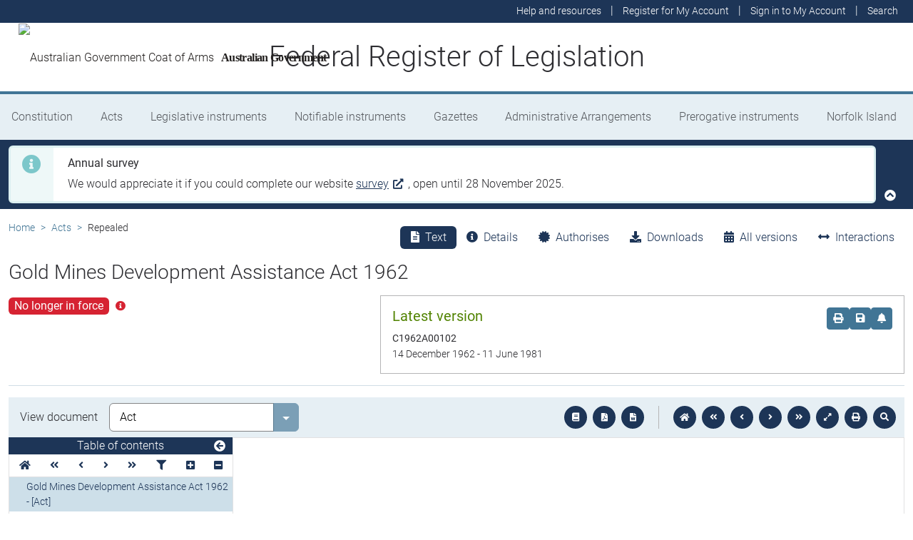

--- FILE ---
content_type: text/html
request_url: https://www.legislation.gov.au/C1962A00102/asmade/1962-12-14/text/original/epub/OEBPS/document_1/document_1.html
body_size: 9100
content:
<?xml version="1.0" encoding="utf-8" standalone="no"?><!DOCTYPE html PUBLIC "-//W3C//DTD XHTML 1.1//EN" "http://www.w3.org/TR/xhtml11/DTD/xhtml11.dtd"><html xmlns="http://www.w3.org/1999/xhtml" xmlns:o="urn:schemas-microsoft-com:office:office"><head><meta http-equiv="Content-Type" content="application/xhtml+xml; charset=utf-8" /><meta http-equiv="Content-Style-Type" content="text/css" /><meta name="generator" content="Aspose.Words for .NET 20.2" /><title></title><!--[if gte mso 9]><xml><o:DocumentProperties><o:LastAuthor>Harper, Michael</o:LastAuthor><o:Revision>33</o:Revision><o:TotalTime>133</o:TotalTime><o:Created>2017-04-26T05:21:00Z</o:Created><o:LastSaved>2018-10-08T02:30:00Z</o:LastSaved><o:Pages>14</o:Pages><o:Words>4522</o:Words><o:Characters>25777</o:Characters><o:Lines>214</o:Lines><o:Paragraphs>60</o:Paragraphs><o:CharactersWithSpaces>30239</o:CharactersWithSpaces><o:Version>14.0000</o:Version></o:DocumentProperties></xml><![endif]--><link href="styles.css" type="text/css" rel="stylesheet" /></head><body><div><p style="margin-top:100pt; margin-bottom:6pt; text-align:center; line-height:normal; font-size:18pt"><span style="font-family:'Times New Roman', serif">GOLD MINES DEVELOPMENT ASSISTANCE.</span></p><p style="margin:24pt 201.6pt 6pt; text-align:center; line-height:normal; border-top:0.75pt solid #000000; padding-top:1pt"><span style="font-family:'Times New Roman', serif; font-weight:bold">&#xa0;</span></p><p style="margin-top:6pt; margin-bottom:6pt; text-align:center; line-height:normal; font-size:14pt"><span style="font-family:'Times New Roman', serif; font-weight:bold">No. 102 of 1962.</span></p><p style="margin-top:18pt; margin-left:21.6pt; margin-bottom:6pt; text-indent:-21.6pt; text-align:center; line-height:normal; font-size:13pt"><span style="font-family:'Times New Roman', serif">An Act to assist the Development of Gold Mines.</span></p><p style="margin-top:6pt; margin-bottom:6pt; text-align:right; line-height:normal; font-size:13pt"><span style="font-family:'Times New Roman', serif">[Assented to 14th December, 1962.]</span></p><p style="margin-bottom:0pt; text-align:justify; line-height:normal"><span style="font-family:'Times New Roman', serif">BE it enacted by the Queen’s Most Excellent Majesty, the Senate, and the House of Representatives of the Commonwealth of Australia, for the purpose of appropriating the grant originated in the House of Representatives, as follows:—</span></p><p style="margin-top:6pt; margin-bottom:3pt; line-height:normal; font-size:10pt"><span style="font-family:'Times New Roman', serif; font-weight:bold">Short title.</span></p><p style="margin-bottom:0pt; text-indent:21.6pt; text-align:justify; line-height:normal"><span style="font-family:'Times New Roman', serif; font-weight:bold">1.</span><span style="width:13.35pt; text-indent:0pt; display:inline-block">&#xa0;</span><span style="font-family:'Times New Roman', serif">This Act may be cited as the </span><span style="font-family:'Times New Roman', serif; font-style:italic">Gold Mines Development Assistance Act </span><span style="font-family:'Times New Roman', serif">1962.</span></p><p style="margin-top:6pt; margin-bottom:3pt; line-height:normal; font-size:10pt"><span style="font-family:'Times New Roman', serif; font-weight:bold">Commencement.</span></p><p style="margin-bottom:0pt; text-indent:21.6pt; text-align:justify; line-height:normal"><span style="font-family:'Times New Roman', serif; font-weight:bold">2.</span><span style="width:13.35pt; text-indent:0pt; display:inline-block">&#xa0;</span><span style="font-family:'Times New Roman', serif">This Act shall come into operation on the day on which it receives the Royal Assent.</span></p><p style="margin-top:6pt; margin-bottom:3pt; line-height:normal; font-size:10pt"><span style="font-family:'Times New Roman', serif; font-weight:bold">Extension to Territories.</span></p><p style="margin-bottom:0pt; text-indent:21.6pt; text-align:justify; line-height:normal"><span style="font-family:'Times New Roman', serif; font-weight:bold">3.</span><span style="width:13.35pt; text-indent:0pt; display:inline-block">&#xa0;</span><span style="font-family:'Times New Roman', serif">This Act extends to the Territory of Papua and the Territory of New Guinea.</span></p><p style="margin-top:6pt; margin-bottom:3pt; line-height:normal; font-size:10pt"><span style="font-family:'Times New Roman', serif; font-weight:bold">Definitions.</span></p><p style="margin-bottom:0pt; text-indent:21.6pt; text-align:justify; line-height:normal"><span style="font-family:'Times New Roman', serif; font-weight:bold">4.</span><span style="width:13.35pt; text-indent:0pt; display:inline-block">&#xa0;</span><span style="font-family:'Times New Roman', serif">In this Act, unless the contrary intention appears—</span></p><p style="margin-left:50.4pt; margin-bottom:0pt; text-indent:-21.6pt; text-align:justify; line-height:normal"><span style="font-family:'Times New Roman', serif">“approved development”, in relation to a mining property, means, in respect of a year, development or proposed development of that property approved by the Treasurer under section seven of this Act in relation to that year;</span></p><p style="margin-bottom:0pt; text-align:justify; line-height:normal"><br style="page-break-before:always; clear:both" /></p><p style="margin-left:50.4pt; margin-bottom:0pt; text-indent:-21.6pt; text-align:justify; line-height:normal"><span style="font-family:'Times New Roman', serif">“approved producer” means a person approved under section six of this Act;</span></p><p style="margin-top:3pt; margin-left:50.4pt; margin-bottom:0pt; text-indent:-21.6pt; text-align:justify; line-height:normal"><span style="font-family:'Times New Roman', serif">“bullion” means gold bullion;</span></p><p style="margin-top:3pt; margin-left:50.4pt; margin-bottom:0pt; text-indent:-21.6pt; text-align:justify; line-height:normal"><span style="font-family:'Times New Roman', serif">“development”, in relation to a mining property, means work carried out with the object of ascertaining the existence or extent of gold-bearing minerals in the property, and includes preparation of the property, by means of diamond drilling or the provision of drives, cross cuts, rises, winzes or working faces, for the purpose of the continuous production of gold-bearing minerals, but does not include the provision of shafts on the property;</span></p><p style="margin-top:3pt; margin-left:50.4pt; margin-bottom:0pt; text-indent:-21.6pt; text-align:justify; line-height:normal"><span style="font-family:'Times New Roman', serif">“development allowance” means development allowance under this Act, and includes an advance under section twenty-two of this Act on account of development allowance;</span></p><p style="margin-top:3pt; margin-left:50.4pt; margin-bottom:0pt; text-indent:-21.6pt; text-align:justify; line-height:normal"><span style="font-family:'Times New Roman', serif">“existing mining property” means a mining property from which the Treasurer is satisfied that gold-bearing minerals were produced before the first day of July, One thousand nine hundred and sixty-two;</span></p><p style="margin-top:3pt; margin-left:50.4pt; margin-bottom:0pt; text-indent:-21.6pt; text-align:justify; line-height:normal"><span style="font-family:'Times New Roman', serif">“exploratory development”, in relation to a part of a mining property, means—</span></p><p style="margin-top:3pt; margin-left:79.2pt; margin-bottom:0pt; text-indent:-21.6pt; text-align:justify; line-height:normal"><span style="font-family:'Times New Roman', serif">(</span><span style="font-family:'Times New Roman', serif; font-style:italic">a</span><span style="font-family:'Times New Roman', serif">)</span><span style="font-family:'Times New Roman', serif; font-style:italic"> </span><span style="font-family:'Times New Roman', serif">diamond drilling carried out in that part of the property; and</span></p><p style="margin-top:3pt; margin-left:79.2pt; margin-bottom:0pt; text-indent:-21.6pt; text-align:justify; line-height:normal"><span style="font-family:'Times New Roman', serif">(</span><span style="font-family:'Times New Roman', serif; font-style:italic">b</span><span style="font-family:'Times New Roman', serif">)</span><span style="font-family:'Times New Roman', serif; font-style:italic"> </span><span style="font-family:'Times New Roman', serif">work (other than diamond drilling) carried out with the object of ascertaining the existence of gold-bearing minerals in that part of the property;</span></p><p style="margin-top:3pt; margin-left:50.4pt; margin-bottom:0pt; text-indent:-21.6pt; text-align:justify; line-height:normal"><span style="font-family:'Times New Roman', serif">“mining” means the production of minerals from a mine or from alluvial or surface deposits, and “mined” has a corresponding meaning;</span></p><p style="margin-top:3pt; margin-left:50.4pt; margin-bottom:0pt; text-indent:-21.6pt; text-align:justify; line-height:normal"><span style="font-family:'Times New Roman', serif">“mining property” means a property that the Treasurer is satisfied may properly be regarded as a separate mining property;</span></p><p style="margin-top:3pt; margin-left:50.4pt; margin-bottom:0pt; text-indent:-21.6pt; text-align:justify; line-height:normal"><span style="font-family:'Times New Roman', serif">“new mining property” means a mining property other than an existing mining property;</span></p><p style="margin-top:3pt; margin-left:50.4pt; margin-bottom:0pt; text-indent:-21.6pt; text-align:justify; line-height:normal"><span style="font-family:'Times New Roman', serif">“producer” means a person who lawfully engages in the production by mining of gold-bearing minerals;</span></p><p style="margin-top:3pt; margin-left:50.4pt; margin-bottom:0pt; text-indent:-21.6pt; text-align:justify; line-height:normal"><span style="font-family:'Times New Roman', serif">“reserves”, in relation to a mining property at a particular date, means—</span></p><p style="margin-top:3pt; margin-left:79.2pt; margin-bottom:0pt; text-indent:-21.6pt; text-align:justify; line-height:normal"><span style="font-family:'Times New Roman', serif">(</span><span style="font-family:'Times New Roman', serif; font-style:italic">a</span><span style="font-family:'Times New Roman', serif">)</span><span style="font-family:'Times New Roman', serif; font-style:italic"> </span><span style="font-family:'Times New Roman', serif">the proved quantity as at the relevant date of gold-bearing minerals in the property but not mined, being minerals suitable for treatment for the purpose of the production of bullion;</span></p><p style="margin-bottom:0pt; text-align:justify; line-height:normal"><br style="page-break-before:always; clear:both" /></p><p style="margin-top:3pt; margin-left:79.2pt; margin-bottom:0pt; text-indent:-21.6pt; text-align:justify; line-height:normal"><span style="font-family:'Times New Roman', serif">(</span><span style="font-family:'Times New Roman', serif; font-style:italic">b</span><span style="font-family:'Times New Roman', serif">)</span><span style="font-family:'Times New Roman', serif; font-style:italic"> </span><span style="font-family:'Times New Roman', serif">gold-bearing minerals—</span></p><p style="margin-left:122.4pt; margin-bottom:0pt; text-indent:-36pt; text-align:justify; line-height:normal"><span style="font-family:'Times New Roman', serif">(i) mined from the property before the relevant date;</span></p><p style="margin-left:122.4pt; margin-bottom:0pt; text-indent:-36pt; text-align:justify; line-height:normal"><span style="font-family:'Times New Roman', serif">(ii) suitable for treatment for the purpose of the production of bullion but not, before that date, subjected to any substantial process of treatment for that purpose;</span><span style="font-family:'Times New Roman', serif"> </span><span style="font-family:'Times New Roman', serif">and</span></p><p style="margin-left:122.4pt; margin-bottom:0pt; text-indent:-36pt; text-align:justify; line-height:normal"><span style="font-family:'Times New Roman', serif">(iii) on that date, in the ownership of the person who is the producer in relation to the property; and</span></p><p style="margin-top:3pt; margin-left:79.2pt; margin-bottom:0pt; text-indent:-21.6pt; text-align:justify; line-height:normal"><span style="font-family:'Times New Roman', serif">(</span><span style="font-family:'Times New Roman', serif; font-style:italic">c</span><span style="font-family:'Times New Roman', serif">) if the relevant date is a date later than the thirtieth day of June, One thousand nine hundred and sixty-two—gold-bearing minerals—</span></p><p style="margin-left:122.4pt; margin-bottom:0pt; text-indent:-36pt; text-align:justify; line-height:normal"><span style="font-family:'Times New Roman', serif">(i) mined from the property before the relevant date;</span></p><p style="margin-left:122.4pt; margin-bottom:0pt; text-indent:-36pt; text-align:justify; line-height:normal"><span style="font-family:'Times New Roman', serif">(ii) suitable for treatment for the purpose of the production of bullion; and</span></p><p style="margin-left:122.4pt; margin-bottom:0pt; text-indent:-36pt; text-align:justify; line-height:normal"><span style="font-family:'Times New Roman', serif">(iii) sold or otherwise disposed of after the thirtieth day of June, One thousand nine hundred and sixty-two, before being subjected to any substantial process of treatment for that purpose,</span></p><p style="margin-top:3pt; margin-left:79.2pt; margin-bottom:0pt; text-indent:1.8pt; text-align:justify; line-height:normal"><span style="font-family:'Times New Roman', serif">being minerals that, in the opinion of the Treasurer, having regard to all the circumstances of the case, should, for the purposes of this Act, be treated as if they were minerals referred to in the last preceding paragraph;</span></p><p style="margin-top:3pt; margin-left:50.4pt; margin-bottom:0pt; text-indent:-21.6pt; text-align:justify; line-height:normal"><span style="font-family:'Times New Roman', serif">“the base unit cost” means—</span></p><p style="margin-top:3pt; margin-left:79.2pt; margin-bottom:0pt; text-indent:-21.6pt; text-align:justify; line-height:normal"><span style="font-family:'Times New Roman', serif">(</span><span style="font-family:'Times New Roman', serif; font-style:italic">a</span><span style="font-family:'Times New Roman', serif">)</span><span style="font-family:'Times New Roman', serif; font-style:italic"> </span><span style="font-family:'Times New Roman', serif">in relation to a kind of development of an existing mining property—the amount determined by the Treasurer to have been the average cost per unit of carrying out development of that kind on that property during the period of three years that ended on the thirtieth day of June, One thousand nine hundred and sixty-two, or, if no development of that kind was carried out on that property during that period, such amount as the Treasurer determines; or</span></p><p style="margin-top:3pt; margin-left:79.2pt; margin-bottom:0pt; text-indent:-21.6pt; text-align:justify; line-height:normal"><span style="font-family:'Times New Roman', serif">(</span><span style="font-family:'Times New Roman', serif; font-style:italic">b</span><span style="font-family:'Times New Roman', serif">)</span><span style="font-family:'Times New Roman', serif; font-style:italic"> </span><span style="font-family:'Times New Roman', serif">in relation to a kind of development of a new mining property—such amount as the Treasurer determines;</span></p><p style="margin-top:3pt; margin-left:50.4pt; margin-bottom:0pt; text-indent:-21.6pt; text-align:justify; line-height:normal"><span style="font-family:'Times New Roman', serif">“the commencing date”, in relation to a mining property or part of a mining property, means the date determined by the Treasurer to be the date on which gold-bearing minerals commenced to be produced from the property or part;</span></p><p style="margin-bottom:0pt; text-align:justify; line-height:normal"><br style="page-break-before:always; clear:both" /></p><p style="margin-top:3pt; margin-left:50.4pt; margin-bottom:0pt; text-indent:-21.6pt; text-align:justify; line-height:normal"><span style="font-family:'Times New Roman', serif">“ton” means two thousand two hundred and forty pounds;</span></p><p style="margin-top:3pt; margin-left:50.4pt; margin-bottom:0pt; text-indent:-21.6pt; text-align:justify; line-height:normal"><span style="font-family:'Times New Roman', serif">“unit”, in relation to a kind of development of a mining property, means such unit of measurement of development of that kind as the Treasurer determines;</span></p><p style="margin-top:3pt; margin-left:50.4pt; margin-bottom:0pt; text-indent:-21.6pt; text-align:justify; line-height:normal"><span style="font-family:'Times New Roman', serif">“year” means a year to which this Act applies.</span></p><p style="margin-top:6pt; margin-bottom:3pt; line-height:normal; font-size:10pt"><span style="font-family:'Times New Roman', serif; font-weight:bold">Year</span><span style="font-family:'Times New Roman', serif; font-weight:bold"> to which A</span><span style="font-family:'Times New Roman', serif; font-weight:bold">ct</span><span style="font-family:'Times New Roman', serif; font-weight:bold"> </span><span style="font-family:'Times New Roman', serif; font-weight:bold">a</span><span style="font-family:'Times New Roman', serif; font-weight:bold">pplies.</span></p><p style="margin-bottom:0pt; text-indent:21.6pt; text-align:justify; line-height:normal"><span style="font-family:'Times New Roman', serif; font-weight:bold">5.</span><span style="width:13.35pt; text-indent:0pt; display:inline-block">&#xa0;</span><span style="font-family:'Times New Roman', serif">This Act applies to the year ending on the thirtieth day of June, One thousand nine hundred and sixty-three, and to each of the next two succeeding years.</span></p><p style="margin-top:6pt; margin-bottom:3pt; line-height:normal; font-size:10pt"><span style="font-family:'Times New Roman', serif; font-weight:bold">Approval of producers.</span></p><p style="margin-bottom:0pt; text-indent:21.6pt; text-align:justify; line-height:normal"><span style="font-family:'Times New Roman', serif; font-weight:bold">6.</span><span style="font-family:'Times New Roman', serif">—</span><span style="font-family:'Times New Roman', serif">(1.)</span><span style="width:15.57pt; text-indent:0pt; display:inline-block">&#xa0;</span><span style="font-family:'Times New Roman', serif">A person may request the Treasurer to approve the person as an approved producer for the purposes of this Act in respect of a specified mining property and, subject to the next succeeding sub-section, the Treasurer may, by writing under his hand, grant or refuse the approval.</span></p><p style="margin-top:3pt; margin-bottom:0pt; text-indent:21.6pt; text-align:justify; line-height:normal"><span style="font-family:'Times New Roman', serif">(2.)</span><span style="width:6.02pt; text-indent:0pt; display:inline-block">&#xa0;</span><span style="font-family:'Times New Roman', serif">The Treasurer shall not grant an approval under the last preceding sub-section unless—</span></p><p style="margin-left:50.4pt; margin-bottom:0pt; text-indent:-21.6pt; text-align:justify; line-height:normal"><span style="font-family:'Times New Roman', serif">(</span><span style="font-family:'Times New Roman', serif; font-style:italic">a</span><span style="font-family:'Times New Roman', serif">)</span><span style="font-family:'Times New Roman', serif; font-style:italic"> </span><span style="font-family:'Times New Roman', serif">the applicant is a producer in relation to the property; and</span></p><p style="margin-left:50.4pt; margin-bottom:0pt; text-indent:-21.6pt; text-align:justify; line-height:normal"><span style="font-family:'Times New Roman', serif">(</span><span style="font-family:'Times New Roman', serif; font-style:italic">b</span><span style="font-family:'Times New Roman', serif">)</span><span style="font-family:'Times New Roman', serif; font-style:italic"> </span><span style="font-family:'Times New Roman', serif">the Treasurer is of the opinion that further development, or an increase in the rate of development, of the property would, or could reasonably be expected to, make a substantial contribution to the continued production of gold-bearing minerals from the property or, if gold-bearing minerals have not been produced from the property, to the production of such minerals from the property.</span></p><p style="margin-bottom:0pt; text-indent:21.6pt; text-align:justify; line-height:normal"><span style="font-family:'Times New Roman', serif">(3.)</span><span style="width:6.02pt; text-indent:0pt; display:inline-block">&#xa0;</span><span style="font-family:'Times New Roman', serif">An approval under this section takes effect, or shall be deemed to have taken effect, on a date specified by the Treasurer in the instrument of approval, but, where the application for approval is made more than three months after the end of a year, the date so specified shall not be a date in that year.</span></p><p style="margin-bottom:0pt; text-indent:21.6pt; text-align:justify; line-height:normal"><span style="font-family:'Times New Roman', serif">(4.)</span><span style="width:6.02pt; text-indent:0pt; display:inline-block">&#xa0;</span><span style="font-family:'Times New Roman', serif">Where—</span></p><p style="margin-left:50.4pt; margin-bottom:0pt; text-indent:-21.6pt; text-align:justify; line-height:normal"><span style="font-family:'Times New Roman', serif">(</span><span style="font-family:'Times New Roman', serif; font-style:italic">a</span><span style="font-family:'Times New Roman', serif">) an approval has been granted under this section to a person in respect of a mining property; and</span></p><p style="margin-left:50.4pt; margin-bottom:0pt; text-indent:-21.6pt; text-align:justify; line-height:normal"><span style="font-family:'Times New Roman', serif">(</span><span style="font-family:'Times New Roman', serif; font-style:italic">b</span><span style="font-family:'Times New Roman', serif">)</span><span style="font-family:'Times New Roman', serif; font-style:italic"> </span><span style="font-family:'Times New Roman', serif">the Treasurer is of the opinion that—</span></p><p style="margin-left:93.6pt; margin-bottom:0pt; text-indent:-36pt; text-align:justify; line-height:normal"><span style="font-family:'Times New Roman', serif">(i) the person has ceased to be a producer in relation to the mining property; or</span></p><p style="margin-left:93.6pt; margin-bottom:0pt; text-indent:-36pt; text-align:justify; line-height:normal"><span style="font-family:'Times New Roman', serif">(ii) the mining property has ceased to exist in the form in which it is described in the instrument of approval,</span></p><p style="margin-bottom:0pt; text-align:justify; line-height:normal"><span style="font-family:'Times New Roman', serif">the Treasurer may, by writing under his hand, declare that the approval ceased to have effect as from the date on which, in his opinion, the person so ceased to be a producer or the mining property so ceased to exist in that form.</span></p><p style="margin-bottom:0pt; text-align:justify; line-height:normal"><br style="page-break-before:always; clear:both" /></p><p style="margin-bottom:0pt; text-indent:21.6pt; text-align:justify; line-height:normal"><span style="font-family:'Times New Roman', serif">(5.)</span><span style="width:6.02pt; text-indent:0pt; display:inline-block">&#xa0;</span><span style="font-family:'Times New Roman', serif">The last preceding sub-section shall not be construed as affecting the power of the Treasurer to revoke any approval granted by him under this section.</span></p><p style="margin-top:6pt; margin-bottom:3pt; line-height:normal; font-size:10pt"><span style="font-family:'Times New Roman', serif; font-weight:bold">Approval of development.</span></p><p style="margin-bottom:0pt; text-indent:21.6pt; text-align:justify; line-height:normal"><span style="font-family:'Times New Roman', serif; font-weight:bold">7.</span><span style="font-family:'Times New Roman', serif">—</span><span style="font-family:'Times New Roman', serif">(1.)</span><span style="width:15.57pt; text-indent:0pt; display:inline-block">&#xa0;</span><span style="font-family:'Times New Roman', serif">A person who is an approved producer in relation to a mining property may, before or during a year, request the Treasurer in writing to approve for the purposes of this Act, in relation to that year, specified development (whether carried out by the producer or by another person), or specified proposed development, of that mining property, and the Treasurer may, by writing under his hand, grant or refuse the approval.</span></p><p style="margin-top:3pt; margin-bottom:0pt; text-indent:21.6pt; text-align:justify; line-height:normal"><span style="font-family:'Times New Roman', serif">(2.)</span><span style="width:6.02pt; text-indent:0pt; display:inline-block">&#xa0;</span><span style="font-family:'Times New Roman', serif">Where—</span></p><p style="margin-left:50.4pt; margin-bottom:0pt; text-indent:-21.6pt; text-align:justify; line-height:normal"><span style="font-family:'Times New Roman', serif">(</span><span style="font-family:'Times New Roman', serif; font-style:italic">a</span><span style="font-family:'Times New Roman', serif">) an approval has been granted under this section in respect of development or proposed development of a mining property in relation to a year; and</span></p><p style="margin-left:50.4pt; margin-bottom:0pt; text-indent:-21.6pt; text-align:justify; line-height:normal"><span style="font-family:'Times New Roman', serif">(</span><span style="font-family:'Times New Roman', serif; font-style:italic">b</span><span style="font-family:'Times New Roman', serif">)</span><span style="font-family:'Times New Roman', serif; font-style:italic"> </span><span style="font-family:'Times New Roman', serif">the Treasurer is of the opinion that the mining property has, at any time before the end of the year, ceased to exist in the form in which it is described in the instrument of approval,</span></p><p style="margin-top:3pt; margin-bottom:0pt; text-align:justify; line-height:normal"><span style="font-family:'Times New Roman', serif">the Treasurer may, by writing under his hand, declare that the development or proposed development ceased to be approved development in relation to the property as from that time.</span></p><p style="margin-top:3pt; margin-bottom:0pt; text-indent:21.6pt; text-align:justify; line-height:normal"><span style="font-family:'Times New Roman', serif">(3.)</span><span style="width:6.02pt; text-indent:0pt; display:inline-block">&#xa0;</span><span style="font-family:'Times New Roman', serif">Where—</span></p><p style="margin-left:50.4pt; margin-bottom:0pt; text-indent:-21.6pt; text-align:justify; line-height:normal"><span style="font-family:'Times New Roman', serif">(</span><span style="font-family:'Times New Roman', serif; font-style:italic">a</span><span style="font-family:'Times New Roman', serif">)</span><span style="font-family:'Times New Roman', serif; font-style:italic"> </span><span style="font-family:'Times New Roman', serif">a declaration is made by the Treasurer under the last preceding sub-section in respect of development or proposed development approved under this section in relation to a mining property in respect of a year;</span></p><p style="margin-left:50.4pt; margin-bottom:0pt; text-indent:-21.6pt; text-align:justify; line-height:normal"><span style="font-family:'Times New Roman', serif">(</span><span style="font-family:'Times New Roman', serif; font-style:italic">b</span><span style="font-family:'Times New Roman', serif">)</span><span style="font-family:'Times New Roman', serif; font-style:italic"> </span><span style="font-family:'Times New Roman', serif">approved development has, in the opinion of the Treasurer, been carried out in that year before the time specified in the declaration on the mining property or on a part of the mining property; and</span></p><p style="margin-left:50.4pt; margin-bottom:0pt; text-indent:-21.6pt; text-align:justify; line-height:normal"><span style="font-family:'Times New Roman', serif">(</span><span style="font-family:'Times New Roman', serif; font-style:italic">c</span><span style="font-family:'Times New Roman', serif">) the mining property has become a part of another mining property or the part of the mining property has become, or has become a part of, another mining property,</span></p><p style="margin-top:3pt; margin-bottom:0pt; text-align:justify; line-height:normal"><span style="font-family:'Times New Roman', serif">the approved development so carried out shall, for the purposes of this Act, be deemed to have been carried out on that other property.</span></p><p style="margin-top:6pt; margin-bottom:3pt; line-height:normal; font-size:10pt"><span style="font-family:'Times New Roman', serif; font-weight:bold">Development allowance.</span></p><p style="margin-bottom:0pt; text-indent:21.6pt; text-align:justify; line-height:normal"><span style="font-family:'Times New Roman', serif; font-weight:bold">8.</span><span style="font-family:'Times New Roman', serif">—</span><span style="font-family:'Times New Roman', serif">(1.)</span><span style="width:15.57pt; text-indent:0pt; display:inline-block">&#xa0;</span><span style="font-family:'Times New Roman', serif">Subject to this Act, development allowance is payable by the Commonwealth in respect of approved development of a mining property in a year.</span></p><p style="margin-top:3pt; margin-bottom:0pt; text-indent:21.6pt; text-align:justify; line-height:normal"><span style="font-family:'Times New Roman', serif">(2.)</span><span style="width:6.02pt; text-indent:0pt; display:inline-block">&#xa0;</span><span style="font-family:'Times New Roman', serif">The allowance is payable to the person who is the approved producer in respect of that property at the expiration of that year.</span></p><p style="margin-bottom:0pt; text-align:justify; line-height:normal"><br style="page-break-before:always; clear:both" /></p><p style="margin-top:6pt; margin-bottom:3pt; line-height:normal; font-size:10pt"><span style="font-family:'Times New Roman', serif; font-weight:bold">Development allowance not payable unless principal production a gold.</span></p><p style="margin-bottom:0pt; text-indent:21.6pt; text-align:justify; line-height:normal"><span style="font-family:'Times New Roman', serif; font-weight:bold">9.</span><span style="width:13.35pt; text-indent:0pt; display:inline-block">&#xa0;</span><span style="font-family:'Times New Roman', serif">A person is not entitled to development allowance in respect of the development of a mining property in a year unless the Treasurer is satisfied that the value of the gold obtained or obtainable from minerals produced by mining on that property in that year exceeds the value of other substances obtained or obtainable from minerals so produced.</span></p><p style="margin-top:6pt; margin-bottom:3pt; line-height:normal; font-size:10pt"><span style="font-family:'Times New Roman', serif; font-weight:bold">Base expenditure.</span></p><p style="margin-bottom:0pt; text-indent:21.6pt; text-align:justify; line-height:normal"><span style="font-family:'Times New Roman', serif; font-weight:bold">10.</span><span style="font-family:'Times New Roman', serif">—</span><span style="font-family:'Times New Roman', serif">(1.)</span><span style="width:10.07pt; text-indent:0pt; display:inline-block">&#xa0;</span><span style="font-family:'Times New Roman', serif">For the purposes of this Act, the base expenditure in relation to an existing mining property is—</span></p><p style="margin-left:50.4pt; margin-bottom:0pt; text-indent:-21.6pt; text-align:justify; line-height:normal"><span style="font-family:'Times New Roman', serif">(</span><span style="font-family:'Times New Roman', serif; font-style:italic">a</span><span style="font-family:'Times New Roman', serif">)</span><span style="font-family:'Times New Roman', serif; font-style:italic"> </span><span style="font-family:'Times New Roman', serif">in respect of the year ending on the thirtieth day of June, One thousand nine hundred and sixty-three—the amount determined by the Treasurer to be the average annual cost of development of the property during the period of three years immediately preceding that year, or, if the Treasurer is of the opinion that, by reason of special circumstances, that average annual cost is not appropriate, such other amount as the Treasurer, having regard to those circumstances, determines; and</span></p><p style="margin-left:50.4pt; margin-bottom:0pt; text-indent:-21.6pt; text-align:justify; line-height:normal"><span style="font-family:'Times New Roman', serif">(</span><span style="font-family:'Times New Roman', serif; font-style:italic">b</span><span style="font-family:'Times New Roman', serif">)</span><span style="font-family:'Times New Roman', serif; font-style:italic"> </span><span style="font-family:'Times New Roman', serif">in respect of any other year—the amount applicable to the property under the last preceding paragraph in respect of the year referred to in that paragraph or, if—</span></p><p style="margin-left:93.6pt; margin-bottom:0pt; text-indent:-36pt; text-align:justify; line-height:normal"><span style="font-family:'Times New Roman', serif">(i) the Treasurer is of the opinion that, by reason</span><span style="font-family:'Times New Roman', serif"> </span><span style="font-family:'Times New Roman', serif">of a material change in the scale or nature of the mining operations carried out on the property, that amount is not appropriate; or</span></p><p style="margin-left:93.6pt; margin-bottom:0pt; text-indent:-36pt; text-align:justify; line-height:normal"><span style="font-family:'Times New Roman', serif">(ii) an amount has not been determined under that paragraph in relation to the property,</span></p><p style="margin-top:3pt; margin-left:50.4pt; margin-bottom:0pt; text-indent:-0.7pt; text-align:justify; line-height:normal"><span style="font-family:'Times New Roman', serif">such amount as the Treasurer, having regard to all the circumstances of the case, determines.</span></p><p style="margin-top:3pt; margin-bottom:0pt; text-indent:21.6pt; text-align:justify; line-height:normal"><span style="font-family:'Times New Roman', serif">(2.)</span><span style="width:6.02pt; text-indent:0pt; display:inline-block">&#xa0;</span><span style="font-family:'Times New Roman', serif">For the purposes of this Act, the base expenditure in relation to a new mining property in respect of a year is such amount as the Treasurer determines having regard to all matters relating to the property which he considers relevant to the determination.</span></p><p style="margin-top:6pt; margin-bottom:3pt; line-height:normal; font-size:10pt"><span style="font-family:'Times New Roman', serif; font-weight:bold">Allowable expenditure.</span></p><p style="margin-bottom:0pt; text-indent:21.6pt; text-align:justify; line-height:normal"><span style="font-family:'Times New Roman', serif; font-weight:bold">11.</span><span style="font-family:'Times New Roman', serif">—</span><span style="font-family:'Times New Roman', serif">(1.)</span><span style="width:10.07pt; text-indent:0pt; display:inline-block">&#xa0;</span><span style="font-family:'Times New Roman', serif">For the purposes of this Act, the allowable expenditure on development of a mining property in a year is, subject to the next succeeding sub-section, such amount as the Treasurer is satisfied was the cost of approved development of the property carried out in that year, but not including—</span></p><p style="margin-left:50.4pt; margin-bottom:0pt; text-indent:-21.6pt; text-align:justify; line-height:normal"><span style="font-family:'Times New Roman', serif">(</span><span style="font-family:'Times New Roman', serif; font-style:italic">a</span><span style="font-family:'Times New Roman', serif">)</span><span style="font-family:'Times New Roman', serif; font-style:italic"> </span><span style="font-family:'Times New Roman', serif">in the case of an existing mining property—the cost of exploratory development of any part of the property carried out before the commencing date where the entitlement of the person by whom the the cost was incurred to carry on mining for gold</span></p><p style="margin-bottom:0pt; text-align:justify; line-height:normal"><br style="page-break-before:always; clear:both" /></p><p style="margin-left:50.4pt; margin-bottom:0pt; text-indent:-0.9pt; text-align:justify; line-height:normal"><span style="font-family:'Times New Roman', serif">on that part arose on or after the first day of July, One thousand nine hundred and sixty-two; or</span></p><p style="margin-left:50.4pt; margin-bottom:0pt; text-indent:-21.6pt; text-align:justify; line-height:normal"><span style="font-family:'Times New Roman', serif">(</span><span style="font-family:'Times New Roman', serif; font-style:italic">b</span><span style="font-family:'Times New Roman', serif">)</span><span style="font-family:'Times New Roman', serif; font-style:italic"> </span><span style="font-family:'Times New Roman', serif">in the case of a new mining property—the cost of any development carried out before the commencing date.</span></p><p style="margin-top:3pt; margin-bottom:0pt; text-indent:21.6pt; text-align:justify; line-height:normal"><span style="font-family:'Times New Roman', serif">(2.)</span><span style="width:6.02pt; text-indent:0pt; display:inline-block">&#xa0;</span><span style="font-family:'Times New Roman', serif">If the cost of any of the development, being development of a particular kind, exceeds the cost that would have been incurred if the development of that kind had been carried out at an average cost per unit equal to the base unit cost applicable to development of that kind, the Treasurer shall reduce the amount ascertained in accordance with the last preceding subsection by an amount equal to the excess or by such lesser amount as the Treasurer in special circumstances determines.</span></p><p style="margin-top:6pt; margin-bottom:3pt; line-height:normal; font-size:10pt"><span style="font-family:'Times New Roman', serif; font-weight:bold">Amount of development allowance.</span></p><p style="margin-bottom:0pt; text-indent:21.6pt; text-align:justify; line-height:normal"><span style="font-family:'Times New Roman', serif; font-weight:bold">1</span><span style="font-family:'Times New Roman', serif; font-weight:bold">2.</span><span style="width:7.85pt; text-indent:0pt; display:inline-block">&#xa0;</span><span style="font-family:'Times New Roman', serif">Subject to this Act, the amount of development allowance payable in respect of the development of a mining property in a year is an amount equal to the amount (if any) by which the allowable expenditure on development of that property in that year exceeds the base expenditure.</span></p><p style="margin-top:6pt; margin-bottom:3pt; line-height:normal; font-size:10pt"><span style="font-family:'Times New Roman', serif; font-weight:bold">Development allowance to be reduced by amounts of deficiencies in allowable expenditure.</span></p><p style="margin-bottom:0pt; text-indent:21.6pt; text-align:justify; line-height:normal"><span style="font-family:'Times New Roman', serif; font-weight:bold">13.</span><span style="font-family:'Times New Roman', serif">—</span><span style="font-family:'Times New Roman', serif">(1.)</span><span style="width:10.07pt; text-indent:0pt; display:inline-block">&#xa0;</span><span style="font-family:'Times New Roman', serif">For the purposes of this section, a deficiency in the allowable expenditure on development of a mining property in a year occurs if the allowable expenditure is less than the base expenditure, and the amount of the deficiency shall be taken to be the amount by which the allowable expenditure is less than the base expenditure.</span></p><p style="margin-top:3pt; margin-bottom:0pt; text-indent:21.6pt; text-align:justify; line-height:normal"><span style="font-family:'Times New Roman', serif">(2.)</span><span style="width:6.02pt; text-indent:0pt; display:inline-block">&#xa0;</span><span style="font-family:'Times New Roman', serif">Where the allowable expenditure on development of a mining property in a year exceeds the base expenditure and at the end of the preceding year there was an accumulated deficiency in relation to that property, the development allowance (if any) payable in respect of the development of that property in that first-mentioned year is, subject to the succeeding provisions of this Act, the amount ascertained in accordance with the last preceding section reduced by so much of the amount of the accumulated deficiency as does not exceed the amount so ascertained.</span></p><p style="margin-top:3pt; margin-bottom:0pt; text-indent:21.6pt; text-align:justify; line-height:normal"><span style="font-family:'Times New Roman', serif">(3.)</span><span style="width:6.02pt; text-indent:0pt; display:inline-block">&#xa0;</span><span style="font-family:'Times New Roman', serif">For the purposes of this section, the amount of the accumulated deficiency in relation to a mining property at the end of a year is the amount by which the sum of the deficiencies in the allowable expenditure on development of the mining property in that year and preceding years exceeds the sum of the amounts of the reductions provided for in the last preceding sub-section in its application in relation to that mining property in respect of those years.</span></p><p style="margin-top:3pt; margin-bottom:0pt; text-indent:21.6pt; text-align:justify; line-height:normal"><span style="font-family:'Times New Roman', serif">(4.)</span><span style="width:6.02pt; text-indent:0pt; display:inline-block">&#xa0;</span><span style="font-family:'Times New Roman', serif">Where—</span></p><p style="margin-top:3pt; margin-left:50.4pt; margin-bottom:0pt; text-indent:-21.6pt; text-align:justify; line-height:normal"><span style="font-family:'Times New Roman', serif">(</span><span style="font-family:'Times New Roman', serif; font-style:italic">a</span><span style="font-family:'Times New Roman', serif">)</span><span style="font-family:'Times New Roman', serif; font-style:italic"> </span><span style="font-family:'Times New Roman', serif">an accumulated deficiency exists in relation to a mining property; and</span></p><p style="margin-left:50.4pt; margin-bottom:0pt; text-indent:-21.6pt; text-align:justify; line-height:normal"><span style="font-family:'Times New Roman', serif">(</span><span style="font-family:'Times New Roman', serif; font-style:italic">b</span><span style="font-family:'Times New Roman', serif">)</span><span style="font-family:'Times New Roman', serif; font-style:italic"> </span><span style="font-family:'Times New Roman', serif">any part of the property ceases to form part of the property,</span></p><p style="margin-bottom:0pt; text-align:justify; line-height:normal"><br style="page-break-before:always; clear:both" /></p><p style="margin-bottom:0pt; text-align:justify; line-height:normal"><span style="font-family:'Times New Roman', serif">the Treasurer may, for the purpose of the application of subsection (2.) of this section, apportion the amount of the accumulated deficiency between that part and the residue of the property in such manner as he thinks appropriate in the circumstances.</span></p><p style="margin-top:3pt; margin-bottom:0pt; text-indent:21.6pt; text-align:justify; line-height:normal"><span style="font-family:'Times New Roman', serif">(5.)</span><span style="width:6.02pt; text-indent:0pt; display:inline-block">&#xa0;</span><span style="font-family:'Times New Roman', serif">Where any development carried out on a mining property in a year is not approved development, the allowable expenditure on development of the property in that year shall, for the purposes of sub-sections (1.) and (3.) of this section, be deemed to be the amount that would be the amount of allowable expenditure on development of that property in that year if the whole of the development carried out on the property in that year had been approved development in relation to the year.</span></p><p style="margin-top:6pt; margin-bottom:3pt; line-height:normal; font-size:10pt"><span style="font-family:'Times New Roman', serif; font-weight:bold">Development allowance to be reduced where reserves excessive.</span></p><p style="margin-bottom:0pt; text-indent:21.6pt; text-align:justify; line-height:normal"><span style="font-family:'Times New Roman', serif; font-weight:bold">14.</span><span style="font-family:'Times New Roman', serif">—</span><span style="font-family:'Times New Roman', serif">(1.)</span><span style="width:10.07pt; text-indent:0pt; display:inline-block">&#xa0;</span><span style="font-family:'Times New Roman', serif">The object of this section is to ensure that, if a mining property has excess reserves as specified in the next succeeding sub-section at the end of a year, development allowance in relation to that year is not payable in respect of the creation of the excess reserves.</span></p><p style="margin-top:3pt; margin-bottom:0pt; text-indent:21.6pt; text-align:justify; line-height:normal"><span style="font-family:'Times New Roman', serif">(2.)</span><span style="width:6.02pt; text-indent:0pt; display:inline-block">&#xa0;</span><span style="font-family:'Times New Roman', serif">If the number of the years of supply of reserves that the Treasurer determines to have existed at the end of a year—</span></p><p style="margin-top:3pt; margin-left:50.4pt; margin-bottom:0pt; text-indent:-21.6pt; text-align:justify; line-height:normal"><span style="font-family:'Times New Roman', serif">(</span><span style="font-family:'Times New Roman', serif; font-style:italic">a</span><span style="font-family:'Times New Roman', serif">)</span><span style="font-family:'Times New Roman', serif; font-style:italic"> </span><span style="font-family:'Times New Roman', serif">in the case of an existing mining property—exceeds by more than two the number of the years of supply of reserves that the Treasurer determines to have existed in respect of the property on the thirtieth day of June, One thousand nine hundred and sixty-two; or</span></p><p style="margin-left:50.4pt; margin-bottom:0pt; text-indent:-21.6pt; text-align:justify; line-height:normal"><span style="font-family:'Times New Roman', serif">(</span><span style="font-family:'Times New Roman', serif; font-style:italic">b</span><span style="font-family:'Times New Roman', serif">)</span><span style="font-family:'Times New Roman', serif; font-style:italic"> </span><span style="font-family:'Times New Roman', serif">in the case of a new ruining property—is more than four and exceeds by more than two the number of the years of supply of reserves that the Treasurer determines to have existed in respect of the property at the commencing date,</span></p><p style="margin-top:3pt; margin-bottom:0pt; text-align:justify; line-height:normal"><span style="font-family:'Times New Roman', serif">the property shall, for the purposes of this section, be deemed to have at the end of the year, to the extent of that excess, excess reserves.</span></p><p style="margin-top:3pt; margin-bottom:0pt; text-indent:21.6pt; text-align:justify; line-height:normal"><span style="font-family:'Times New Roman', serif">(3.)</span><span style="width:6.02pt; text-indent:0pt; display:inline-block">&#xa0;</span><span style="font-family:'Times New Roman', serif">If, at the end of any year, a mining property has excess reserves, the development allowance (if any) payable in respect of the development of that property in that year is, subject to the succeeding provisions of this Act, the amount ascertained in accordance with the preceding provisions of this Act reduced by such amount (if any) as the Treasurer thinks necessary in order to give effect to the object of this section.</span></p><p style="margin-top:3pt; margin-bottom:0pt; text-indent:21.6pt; text-align:justify; line-height:normal"><span style="font-family:'Times New Roman', serif">(4.)</span><span style="width:6.02pt; text-indent:0pt; display:inline-block">&#xa0;</span><span style="font-family:'Times New Roman', serif">Subject to the next succeeding sub-section, a determination by the Treasurer for the purposes of this section of the number</span></p><p style="margin-bottom:0pt; text-align:justify; line-height:normal"><br style="page-break-before:always; clear:both" /></p><p style="margin-bottom:0pt; text-align:justify; line-height:normal"><span style="font-family:'Times New Roman', serif">of the years of supply of reserves that existed in respect of a mining property at a particular date shall be made by dividing the reserves that the Treasurer is satisfied so existed by—</span></p><p style="margin-top:3pt; margin-left:50.4pt; margin-bottom:0pt; text-indent:-21.6pt; text-align:justify; line-height:normal"><span style="font-family:'Times New Roman', serif">(</span><span style="font-family:'Times New Roman', serif; font-style:italic">a</span><span style="font-family:'Times New Roman', serif">)</span><span style="font-family:'Times New Roman', serif; font-style:italic"> </span><span style="font-family:'Times New Roman', serif">the quantity of the gold-bearing minerals obtained from the property from which bullion was produced in the period of twelve months immediately preceding that date; or</span></p><p style="margin-left:50.4pt; margin-bottom:0pt; text-indent:-21.6pt; text-align:justify; line-height:normal"><span style="font-family:'Times New Roman', serif">(</span><span style="font-family:'Times New Roman', serif; font-style:italic">b</span><span style="font-family:'Times New Roman', serif">)</span><span style="font-family:'Times New Roman', serif; font-style:italic"> </span><span style="font-family:'Times New Roman', serif">if gold-bearing minerals were not regularly obtained from that property during that period or bullion was not regularly produced in that period from gold-bearing minerals obtained from the property—such quantity as, in the opinion of the Treasurer, is appropriate having regard to all the circumstances of the case.</span></p><p style="margin-top:3pt; margin-bottom:0pt; text-indent:21.6pt; text-align:justify; line-height:normal"><span style="font-family:'Times New Roman', serif">(5.)</span><span style="width:6.02pt; text-indent:0pt; display:inline-block">&#xa0;</span><span style="font-family:'Times New Roman', serif">For the purpose of the making of a determination in accordance with the last preceding sub-section, if it appears to the Treasurer that adequate information is not available to him with respect to the reserves that existed in respect of a mining property at a particular date, the Treasurer may ascertain the reserves that existed in respect of the mining property at the latest date preceding that date as at which, in his opinion, it is practicable to do so having regard to the information available to him and may assume that the reserves so ascertained were the reserves that existed in respect of the mining property at the first-mentioned date.</span></p><p style="margin-top:3pt; margin-bottom:0pt; text-indent:21.6pt; text-align:justify; line-height:normal"><span style="font-family:'Times New Roman', serif">(6.)</span><span style="width:6.02pt; text-indent:0pt; display:inline-block">&#xa0;</span><span style="font-family:'Times New Roman', serif">For the purposes of this section, the number of the years of supply of reserves may be expressed as—</span></p><p style="margin-left:50.4pt; margin-bottom:0pt; text-indent:-21.6pt; text-align:justify; line-height:normal"><span style="font-family:'Times New Roman', serif">(</span><span style="font-family:'Times New Roman', serif; font-style:italic">a</span><span style="font-family:'Times New Roman', serif">)</span><span style="font-family:'Times New Roman', serif; font-style:italic"> </span><span style="font-family:'Times New Roman', serif">a number of whole years;</span></p><p style="margin-left:50.4pt; margin-bottom:0pt; text-indent:-21.6pt; text-align:justify; line-height:normal"><span style="font-family:'Times New Roman', serif">(</span><span style="font-family:'Times New Roman', serif; font-style:italic">b</span><span style="font-family:'Times New Roman', serif">)</span><span style="font-family:'Times New Roman', serif; font-style:italic"> </span><span style="font-family:'Times New Roman', serif">a part of a year; or</span></p><p style="margin-left:50.4pt; margin-bottom:0pt; text-indent:-21.6pt; text-align:justify; line-height:normal"><span style="font-family:'Times New Roman', serif">(</span><span style="font-family:'Times New Roman', serif; font-style:italic">c</span><span style="font-family:'Times New Roman', serif">) a number of whole years and a part of a year.</span></p><p style="margin-top:6pt; margin-bottom:3pt; line-height:normal; font-size:10pt"><span style="font-family:'Times New Roman', serif; font-weight:bold">Maximum amount of development allowance.</span></p><p style="margin-bottom:0pt; text-indent:21.6pt; text-align:justify; line-height:normal"><span style="font-family:'Times New Roman', serif; font-weight:bold">1</span><span style="font-family:'Times New Roman', serif; font-weight:bold">5.</span><span style="width:7.85pt; text-indent:0pt; display:inline-block">&#xa0;</span><span style="font-family:'Times New Roman', serif">Where the amount that would, but for this section and the succeeding provisions of this Act, be the amount of the development allowance payable in respect of the development of a mining property in a year exceeds the amount ascertained by multiplying Four shillings by a number equal to the number of tons of gold-bearing minerals that the Treasurer is satisfied was obtained from that property from which bullion was produced in that year, the development allowance (if any) payable in respect of the development of the mining property in that year is, subject to the succeeding provisions of this Act, the amount that would be payable in accordance with the preceding provisions of this Act reduced by the amount of the excess.</span></p><p style="margin-top:6pt; margin-bottom:3pt; line-height:normal; font-size:10pt"><span style="font-family:'Times New Roman', serif; font-weight:bold">Sales at prices in excess of Fifteen pounds twelve shillings and sixpence per ounce.</span></p><p style="margin-bottom:0pt; text-indent:21.6pt; text-align:justify; line-height:normal"><span style="font-family:'Times New Roman', serif; font-weight:bold">1</span><span style="font-family:'Times New Roman', serif; font-weight:bold">6.</span><span style="width:7.85pt; text-indent:0pt; display:inline-block">&#xa0;</span><span style="font-family:'Times New Roman', serif">Where—</span></p><p style="margin-left:50.4pt; margin-bottom:0pt; text-indent:-21.6pt; text-align:justify; line-height:normal"><span style="font-family:'Times New Roman', serif">(</span><span style="font-family:'Times New Roman', serif; font-style:italic">a</span><span style="font-family:'Times New Roman', serif">)</span><span style="font-family:'Times New Roman', serif; font-style:italic"> </span><span style="font-family:'Times New Roman', serif">bullion or refined gold has been sold, whether by a producer or by another person, at a price in excess of a price based on a value of Fifteen pounds twelve shillings and sixpence per ounce of fine gold;</span></p><p style="margin-bottom:0pt; text-align:justify; line-height:normal"><br style="page-break-before:always; clear:both" /></p><p style="margin-left:50.4pt; margin-bottom:0pt; text-indent:-21.6pt; text-align:justify; line-height:normal"><span style="font-family:'Times New Roman', serif">(</span><span style="font-family:'Times New Roman', serif; font-style:italic">b</span><span style="font-family:'Times New Roman', serif">)</span><span style="font-family:'Times New Roman', serif; font-style:italic"> </span><span style="font-family:'Times New Roman', serif">a producer has received, or is entitled to receive, moneys representing the amount of the excess or a share in that amount; and</span></p><p style="margin-left:50.4pt; margin-bottom:0pt; text-indent:-21.6pt; text-align:justify; line-height:normal"><span style="font-family:'Times New Roman', serif">(</span><span style="font-family:'Times New Roman', serif; font-style:italic">c</span><span style="font-family:'Times New Roman', serif">) in the opinion of the Treasurer, the right of the producer to receive the whole or a part of those moneys arose in relation to bullion produced in a particular year from minerals obtained by him from a particular mining property,</span></p><p style="margin-top:3pt; margin-bottom:3pt; text-align:justify; line-height:normal"><span style="font-family:'Times New Roman', serif">the development allowance (if any) payable in respect of the development of the mining property in that year is the amount that would be payable in accordance with the preceding provisions of this Act reduced by the amount of those moneys, or of that part of those moneys, as the case may be.</span></p><p style="margin-top:6pt; margin-bottom:3pt; line-height:normal; font-size:10pt"><span style="font-family:'Times New Roman', serif; font-weight:bold">Adjustment of development allowance where mining property sold or boundaries changed.</span></p><p style="margin-bottom:0pt; text-indent:21.6pt; text-align:justify; line-height:normal"><span style="font-family:'Times New Roman', serif; font-weight:bold">1</span><span style="font-family:'Times New Roman', serif; font-weight:bold">7.</span><span style="width:7.85pt; text-indent:0pt; display:inline-block">&#xa0;</span><span style="font-family:'Times New Roman', serif">Where—</span></p><p style="margin-left:50.4pt; margin-bottom:0pt; text-indent:-21.6pt; text-align:justify; line-height:normal"><span style="font-family:'Times New Roman', serif">(</span><span style="font-family:'Times New Roman', serif; font-style:italic">a</span><span style="font-family:'Times New Roman', serif">)</span><span style="font-family:'Times New Roman', serif; font-style:italic"> </span><span style="font-family:'Times New Roman', serif">a person is approved as a producer under section six of this Act in respect of a mining property in respect of which another person has previously been approved as a producer; or</span></p><p style="margin-left:50.4pt; margin-bottom:0pt; text-indent:-21.6pt; text-align:justify; line-height:normal"><span style="font-family:'Times New Roman', serif">(</span><span style="font-family:'Times New Roman', serif; font-style:italic">b</span><span style="font-family:'Times New Roman', serif">)</span><span style="font-family:'Times New Roman', serif; font-style:italic"> </span><span style="font-family:'Times New Roman', serif">a person is approved as a producer under that section in respect of a mining property and an approval under that section has not previously been granted in respect of that property, either to that person or to any other person, but an approval has previously been granted under that section in respect of a property—</span></p><p style="margin-top:3pt; margin-left:93.6pt; margin-bottom:0pt; text-indent:-36pt; text-align:justify; line-height:normal"><span style="font-family:'Times New Roman', serif">(i) which has become a part of that first-mentioned property; or</span></p><p style="margin-left:93.6pt; margin-bottom:0pt; text-indent:-36pt; text-align:justify; line-height:normal"><span style="font-family:'Times New Roman', serif">(ii) a part of which has become, or has become a part of, that first-mentioned property,</span></p><p style="margin-top:3pt; margin-bottom:0pt; text-align:justify; line-height:normal"><span style="font-family:'Times New Roman', serif">the Treasurer may make such adjustment in the amount of any development allowance payable in respect of the development of the property in the year in which the person is approved as a producer, or in any subsequent year, as, in the opinion of the Treasurer, is proper having regard to all the circumstances of the case.</span></p><p style="margin-top:6pt; margin-bottom:3pt; line-height:normal; font-size:10pt"><span style="font-family:'Times New Roman', serif; font-weight:bold">Interconnected producers.</span></p><p style="margin-bottom:0pt; text-indent:21.6pt; text-align:justify; line-height:normal"><span style="font-family:'Times New Roman', serif; font-weight:bold">1</span><span style="font-family:'Times New Roman', serif; font-weight:bold">8.</span><span style="width:7.85pt; text-indent:0pt; display:inline-block">&#xa0;</span><span style="font-family:'Times New Roman', serif">Where, in the opinion of the Treasurer, two or more producers are so connected that it is reasonable so to do, the Treasurer may make such adjustment in the amount of any development allowance payable to one or more of those producers as he thinks proper having regard to the development allowance that would, in his opinion, have been payable if any development carried out by those producers had been carried out by one producer on one mining property.</span></p><p style="margin-bottom:0pt; text-align:justify; line-height:normal"><br style="page-break-before:always; clear:both" /></p><p style="margin-top:6pt; margin-bottom:3pt; line-height:normal; font-size:10pt"><span style="font-family:'Times New Roman', serif; font-weight:bold">Person not entitled to both subsidy and development allowance.</span></p><p style="margin-bottom:0pt; text-indent:21.6pt; text-align:justify; line-height:normal"><span style="font-family:'Times New Roman', serif; font-weight:bold">19.</span><span style="font-family:'Times New Roman', serif">—</span><span style="font-family:'Times New Roman', serif">(1.)</span><span style="width:10.07pt; text-indent:0pt; display:inline-block">&#xa0;</span><span style="font-family:'Times New Roman', serif">In this section, “subsidy” means subsidy under the </span><span style="font-family:'Times New Roman', serif; font-style:italic">Gold-Mining Industry Assistance Act </span><span style="font-family:'Times New Roman', serif">1954</span><span style="font-family:'Times New Roman', serif">–</span><span style="font-family:'Times New Roman', serif">1962.</span></p><p style="margin-top:3pt; margin-bottom:0pt; text-indent:21.6pt; text-align:justify; line-height:normal"><span style="font-family:'Times New Roman', serif">(2.)</span><span style="width:6.02pt; text-indent:0pt; display:inline-block">&#xa0;</span><span style="font-family:'Times New Roman', serif">Where subsidy has been paid (otherwise than under section seventeen of the </span><span style="font-family:'Times New Roman', serif; font-style:italic">Gold-Mining Industry Assistance Act </span><span style="font-family:'Times New Roman', serif">1954</span><span style="font-family:'Times New Roman', serif">–</span><span style="font-family:'Times New Roman', serif">1962) upon the production of bullion produced, or deemed under that Act to have been produced, in a particular year, development allowance is not payable in respect of the development in that year of the mining property from which were obtained the minerals from which the bullion was produced.</span></p><p style="margin-top:3pt; margin-bottom:0pt; text-indent:21.6pt; text-align:justify; line-height:normal"><span style="font-family:'Times New Roman', serif">(3.)</span><span style="width:6.02pt; text-indent:0pt; display:inline-block">&#xa0;</span><span style="font-family:'Times New Roman', serif">Where a payment has been made under section seventeen of the </span><span style="font-family:'Times New Roman', serif; font-style:italic">Gold-Mining Industry Assistance Act </span><span style="font-family:'Times New Roman', serif">1954</span><span style="font-family:'Times New Roman', serif">–</span><span style="font-family:'Times New Roman', serif">1962 on account of subsidy under that Act upon the production of bullion produced, or deemed under that Act to have been produced, in a particular year, development allowance is not payable in respect of the development in that year of the mining property from which were obtained the minerals from which the bullion was produced unless the amount so paid on account of subsidy is repaid to the Commonwealth.</span></p><p style="margin-top:3pt; margin-bottom:0pt; text-indent:21.6pt; text-align:justify; line-height:normal"><span style="font-family:'Times New Roman', serif">(4.)</span><span style="width:6.02pt; text-indent:0pt; display:inline-block">&#xa0;</span><span style="font-family:'Times New Roman', serif">Where development allowance has been paid (otherwise than under section twenty-two of this Act) in respect of the development of a mining property in a year, subsidy is not payable upon the production of bullion produced, or deemed under the </span><span style="font-family:'Times New Roman', serif; font-style:italic">Gold-Mining Industry Assistance Act </span><span style="font-family:'Times New Roman', serif">1954</span><span style="font-family:'Times New Roman', serif">–</span><span style="font-family:'Times New Roman', serif">1962 to have been produced, in that year, being bullion produced from minerals obtained from that property.</span></p><p style="margin-top:3pt; margin-bottom:0pt; text-indent:21.6pt; text-align:justify; line-height:normal"><span style="font-family:'Times New Roman', serif">(5.)</span><span style="width:6.02pt; text-indent:0pt; display:inline-block">&#xa0;</span><span style="font-family:'Times New Roman', serif">Where a payment has been made under section twenty-two of this Act on account of development allowance in respect of the development of a mining property in a year, subsidy is not payable upon the production of bullion produced, or deemed under the </span><span style="font-family:'Times New Roman', serif; font-style:italic">Gold-Mining Industry Assistance Act </span><span style="font-family:'Times New Roman', serif">1954</span><span style="font-family:'Times New Roman', serif">–</span><span style="font-family:'Times New Roman', serif">1962 to have been produced, in that year, being bullion produced from minerals obtained from that property, unless the amount so paid on account of development allowance is repaid to the Commonwealth.</span></p><p style="margin-top:6pt; margin-bottom:3pt; line-height:normal; font-size:10pt"><span style="font-family:'Times New Roman', serif; font-weight:bold">Accounts, &amp;c.</span></p><p style="margin-bottom:0pt; text-indent:21.6pt; text-align:justify; line-height:normal"><span style="font-family:'Times New Roman', serif; font-weight:bold">2</span><span style="font-family:'Times New Roman', serif; font-weight:bold">0.</span><span style="width:7.85pt; text-indent:0pt; display:inline-block">&#xa0;</span><span style="font-family:'Times New Roman', serif">Development allowance does not become payable in respect of the development of a mining property in a year unless—</span></p><p style="margin-left:50.4pt; margin-bottom:0pt; text-indent:-21.6pt; text-align:justify; line-height:normal"><span style="font-family:'Times New Roman', serif">(</span><span style="font-family:'Times New Roman', serif; font-style:italic">a</span><span style="font-family:'Times New Roman', serif">)</span><span style="font-family:'Times New Roman', serif; font-style:italic"> </span><span style="font-family:'Times New Roman', serif">the producer, or, if there is more than one producer, each producer, who is approved in respect of that property at any time during that year—</span></p><p style="margin-left:79.2pt; margin-bottom:0pt; text-indent:-21.6pt; text-align:justify; line-height:normal"><span style="font-family:'Times New Roman', serif">(i) keeps, to the satisfaction of the Treasurer, books of account or other records containing such information relating to his mining operations and business as is necessary for the determination of claims for that development allowance; and</span></p><p style="margin-bottom:0pt; text-align:right; line-height:normal"><br style="page-break-before:always; clear:both" /></p><p style="margin-left:79.2pt; margin-bottom:0pt; text-indent:-21.6pt; text-align:justify; line-height:normal"><span style="font-family:'Times New Roman', serif">(ii) furnishes to the Treasurer such working accounts and other information relating to his mining operations and business as the Treasurer requires for the purposes of this Act; and</span></p><p style="margin-left:50.4pt; margin-bottom:0pt; text-indent:-21.6pt; text-align:justify; line-height:normal"><span style="font-family:'Times New Roman', serif">(</span><span style="font-family:'Times New Roman', serif; font-style:italic">b</span><span style="font-family:'Times New Roman', serif">)</span><span style="font-family:'Times New Roman', serif; font-style:italic"> </span><span style="font-family:'Times New Roman', serif">the accounts and other financial information so furnished are certified by the producer by whom they are furnished and his auditor to be true and correct in every particular.</span></p><p style="margin-top:6pt; margin-bottom:3pt; line-height:normal; font-size:10pt"><span style="font-family:'Times New Roman', serif; font-weight:bold">Inspection of books, &amp;c</span><span style="font-family:'Times New Roman', serif; font-weight:bold">.</span></p><p style="margin-bottom:0pt; text-indent:21.6pt; text-align:justify; line-height:normal"><span style="font-family:'Times New Roman', serif; font-weight:bold">21.</span><span style="font-family:'Times New Roman', serif">—</span><span style="font-family:'Times New Roman', serif">(1.)</span><span style="width:10.07pt; text-indent:0pt; display:inline-block">&#xa0;</span><span style="font-family:'Times New Roman', serif">A person authorized by the Treasurer to act under this section may, for the purposes of this Act, at all reasonable times enter a property upon which mining operations are carried on by a person who has applied for or been granted approval under section six of this Act in respect of that property or any other property or who has claimed or received development allowance, or premises in which books or records of such a person are kept, and may—</span></p><p style="margin-left:50.4pt; margin-bottom:0pt; text-indent:-21.6pt; text-align:justify; line-height:normal"><span style="font-family:'Times New Roman', serif">(</span><span style="font-family:'Times New Roman', serif; font-style:italic">a</span><span style="font-family:'Times New Roman', serif">) inspect the underground or surface workings on any such mining property and take stock of minerals produced from mining; and</span></p><p style="margin-left:50.4pt; margin-bottom:0pt; text-indent:-21.6pt; text-align:justify; line-height:normal"><span style="font-family:'Times New Roman', serif">(</span><span style="font-family:'Times New Roman', serif; font-style:italic">b</span><span style="font-family:'Times New Roman', serif">)</span><span style="font-family:'Times New Roman', serif; font-style:italic"> </span><span style="font-family:'Times New Roman', serif">inspect, and make copies of, or extracts from, any such books or records.</span></p><p style="margin-top:3pt; margin-bottom:0pt; text-indent:21.6pt; text-align:justify; line-height:normal"><span style="font-family:'Times New Roman', serif">(2.)</span><span style="width:6.02pt; text-indent:0pt; display:inline-block">&#xa0;</span><span style="font-family:'Times New Roman', serif">The occupier or person in charge of any property or premises referred to in the last preceding sub-section shall provide the authorized person with all reasonable facilities and assistance for the effective exercise of his powers under that sub-section.</span></p><p style="margin-top:3pt; margin-bottom:0pt; text-indent:21.6pt; text-align:justify; line-height:normal"><span style="font-family:'Times New Roman', serif">(3.)</span><span style="width:6.02pt; text-indent:0pt; display:inline-block">&#xa0;</span><span style="font-family:'Times New Roman', serif">A person shall not hinder or obstruct the exercise by an authorized person of his powers under this section.</span></p><p style="margin-top:3pt; margin-bottom:0pt; text-indent:21.6pt; text-align:justify; line-height:normal"><span style="font-family:'Times New Roman', serif">Penalty: Fifty pounds.</span></p><p style="margin-top:6pt; margin-bottom:3pt; line-height:normal; font-size:10pt"><span style="font-family:'Times New Roman', serif; font-weight:bold">Advances of development allowance.</span></p><p style="margin-bottom:0pt; text-indent:21.6pt; text-align:justify; line-height:normal"><span style="font-family:'Times New Roman', serif; font-weight:bold">22.</span><span style="font-family:'Times New Roman', serif">—</span><span style="font-family:'Times New Roman', serif">(1.)</span><span style="width:10.07pt; text-indent:0pt; display:inline-block">&#xa0;</span><span style="font-family:'Times New Roman', serif">The Treasurer may authorize the making of an advance to a producer on account of development allowance.</span></p><p style="margin-top:3pt; margin-bottom:0pt; text-indent:21.6pt; text-align:justify; line-height:normal"><span style="font-family:'Times New Roman', serif">(2.)</span><span style="width:6.02pt; text-indent:0pt; display:inline-block">&#xa0;</span><span style="font-family:'Times New Roman', serif">If a person receives by way of advances on account of development allowance in respect of the development of a mining property in a year an amount greater than the amount of development allowance payable in respect of that development, he is liable to repay to the Commonwealth the amount of the excess, and the Commonwealth may recover that amount as a debt due to the Commonwealth by action in a court of competent jurisdiction.</span></p><p style="margin-top:3pt; margin-bottom:0pt; text-indent:21.6pt; text-align:justify; line-height:normal"><span style="font-family:'Times New Roman', serif">(3.)</span><span style="width:6.02pt; text-indent:0pt; display:inline-block">&#xa0;</span><span style="font-family:'Times New Roman', serif">Where—</span></p><p style="margin-left:50.4pt; margin-bottom:0pt; text-indent:-21.6pt; text-align:justify; line-height:normal"><span style="font-family:'Times New Roman', serif">(</span><span style="font-family:'Times New Roman', serif; font-style:italic">a</span><span style="font-family:'Times New Roman', serif">) an advance on account of development allowance in respect of the development of a mining property in a year has been paid to a producer; and</span></p><p style="margin-bottom:0pt; text-align:justify; line-height:normal"><br style="page-break-before:always; clear:both" /></p><p style="margin-left:50.4pt; margin-bottom:0pt; text-indent:-21.6pt; text-align:justify; line-height:normal"><span style="font-family:'Times New Roman', serif">(</span><span style="font-family:'Times New Roman', serif; font-style:italic">b</span><span style="font-family:'Times New Roman', serif">)</span><span style="font-family:'Times New Roman', serif; font-style:italic"> </span><span style="font-family:'Times New Roman', serif">development allowance in respect of the development of that property in that year is payable to another producer,</span></p><p style="margin-top:3pt; margin-bottom:0pt; text-align:justify; line-height:normal"><span style="font-family:'Times New Roman', serif">the amount of the advance shall be deemed, for the purposes of this Act, to have been paid to the last-mentioned producer.</span></p><p style="margin-top:3pt; margin-bottom:0pt; text-indent:21.6pt; text-align:justify; line-height:normal"><span style="font-family:'Times New Roman', serif">(4.)</span><span style="width:6.02pt; text-indent:0pt; display:inline-block">&#xa0;</span><span style="font-family:'Times New Roman', serif">Where—</span></p><p style="margin-top:3pt; margin-left:50.4pt; margin-bottom:0pt; text-indent:-21.6pt; text-align:justify; line-height:normal"><span style="font-family:'Times New Roman', serif">(</span><span style="font-family:'Times New Roman', serif; font-style:italic">a</span><span style="font-family:'Times New Roman', serif">)</span><span style="font-family:'Times New Roman', serif; font-style:italic"> </span><span style="font-family:'Times New Roman', serif">an advance on account of development allowance in respect of the development of a mining property in a year has been paid to a producer; and</span></p><p style="margin-left:50.4pt; margin-bottom:0pt; text-indent:-21.6pt; text-align:justify; line-height:normal"><span style="font-family:'Times New Roman', serif">(</span><span style="font-family:'Times New Roman', serif; font-style:italic">b</span><span style="font-family:'Times New Roman', serif">)</span><span style="font-family:'Times New Roman', serif; font-style:italic"> </span><span style="font-family:'Times New Roman', serif">after payment of the advance and before the end of the year, the mining property has become a part of another mining property, or a part of the mining property has become, or has become a part of, another mining property,</span></p><p style="margin-top:3pt; margin-bottom:0pt; text-align:justify; line-height:normal"><span style="font-family:'Times New Roman', serif">the amount of the advance, or such part of the amount of the advance as the Treasurer determines, shall be deemed, for the purposes of this Act, to have been paid on account of development allowance in respect of the development of the other mining property in that year.</span></p><p style="margin-top:6pt; margin-bottom:3pt; line-height:normal; font-size:10pt"><span style="font-family:'Times New Roman', serif; font-weight:bold">Powers of Treasurer in relation to changes in boundaries of properties.</span></p><p style="margin-bottom:0pt; text-indent:21.6pt; text-align:justify; line-height:normal"><span style="font-family:'Times New Roman', serif; font-weight:bold">2</span><span style="font-family:'Times New Roman', serif; font-weight:bold">3.</span><span style="width:7.85pt; text-indent:0pt; display:inline-block">&#xa0;</span><span style="font-family:'Times New Roman', serif">For the purposes of the application, at any time, of any provision of this Act in relation to a mining property, the Treasurer may treat the mining property as having been in existence, during such period before that time as the Treasurer thinks fit, in the form in which it exists at that time notwithstanding that, at any time during that period, the property formed part of another property or a part of the property formed the whole or a part of another property.</span></p><p style="margin-top:6pt; margin-bottom:3pt; line-height:normal; font-size:10pt"><span style="font-family:'Times New Roman', serif; font-weight:bold">Offences.</span></p><p style="margin-bottom:0pt; text-indent:21.6pt; text-align:justify; line-height:normal"><span style="font-family:'Times New Roman', serif; font-weight:bold">24.</span><span style="font-family:'Times New Roman', serif">—</span><span style="font-family:'Times New Roman', serif">(1.)</span><span style="width:10.07pt; text-indent:0pt; display:inline-block">&#xa0;</span><span style="font-family:'Times New Roman', serif">A person shall not—</span></p><p style="margin-top:3pt; margin-left:50.4pt; margin-bottom:0pt; text-indent:-21.6pt; text-align:justify; line-height:normal"><span style="font-family:'Times New Roman', serif">(</span><span style="font-family:'Times New Roman', serif; font-style:italic">a</span><span style="font-family:'Times New Roman', serif">)</span><span style="font-family:'Times New Roman', serif; font-style:italic"> </span><span style="font-family:'Times New Roman', serif">obtain development allowance that is not payable;</span></p><p style="margin-left:50.4pt; margin-bottom:0pt; text-indent:-21.6pt; text-align:justify; line-height:normal"><span style="font-family:'Times New Roman', serif">(</span><span style="font-family:'Times New Roman', serif; font-style:italic">b</span><span style="font-family:'Times New Roman', serif">)</span><span style="font-family:'Times New Roman', serif; font-style:italic"> </span><span style="font-family:'Times New Roman', serif">obtain payment of development allowance by means of a false or misleading statement; or</span></p><p style="margin-left:50.4pt; margin-bottom:0pt; text-indent:-21.6pt; text-align:justify; line-height:normal"><span style="font-family:'Times New Roman', serif">(</span><span style="font-family:'Times New Roman', serif; font-style:italic">c</span><span style="font-family:'Times New Roman', serif">) present to an officer or other person doing duty in relation to this Act or the regulations an account, book or document, or make to such an officer or person a statement, that is false or misleading in any particular.</span></p><p style="margin-top:3pt; margin-bottom:0pt; text-indent:21.6pt; text-align:justify; line-height:normal"><span style="font-family:'Times New Roman', serif">Penalty: Five hundred pounds or imprisonment for twelve months.</span></p><p style="margin-top:3pt; margin-bottom:0pt; text-indent:21.6pt; text-align:justify; line-height:normal"><span style="font-family:'Times New Roman', serif">(2.)</span><span style="width:6.02pt; text-indent:0pt; display:inline-block">&#xa0;</span><span style="font-family:'Times New Roman', serif">Where a person is convicted of an offence against the last preceding sub-section, the court may, in addition to imposing a penalty under that sub-section, order the person to refund to the Commonwealth the amount of any development allowance wrongfully obtained.</span></p><p style="margin-bottom:0pt; text-align:justify; line-height:normal"><br style="page-break-before:always; clear:both" /></p><p style="margin-bottom:0pt; text-indent:21.6pt; text-align:justify; line-height:normal"><span style="font-family:'Times New Roman', serif">(3.)</span><span style="width:6.02pt; text-indent:0pt; display:inline-block">&#xa0;</span><span style="font-family:'Times New Roman', serif">Where a court has made an order under the last preceding sub-section, a certificate under the hand of the clerk or other appropriate officer of the court, specifying the amount ordered to be refunded and the person by whom the amount is payable, may be filed in a court having civil jurisdiction to the extent of that amount and is thereupon enforceable in all respects as a final judgment of that court.</span></p><p style="margin-top:6pt; margin-bottom:3pt; line-height:normal; font-size:10pt"><span style="font-family:'Times New Roman', serif; font-weight:bold">Treasurer to consent to proceedings for offences.</span></p><p style="margin-bottom:0pt; text-indent:21.6pt; text-align:justify; line-height:normal"><span style="font-family:'Times New Roman', serif; font-weight:bold">2</span><span style="font-family:'Times New Roman', serif; font-weight:bold">5.</span><span style="width:7.85pt; text-indent:0pt; display:inline-block">&#xa0;</span><span style="font-family:'Times New Roman', serif">Proceedings for an offence against this Act or the regulations shall not be instituted without the consent in writing of the Treasurer.</span></p><p style="margin-top:6pt; margin-bottom:3pt; line-height:normal; font-size:10pt"><span style="font-family:'Times New Roman', serif; font-weight:bold">Appropriation.</span></p><p style="margin-bottom:0pt; text-indent:21.6pt; text-align:justify; line-height:normal"><span style="font-family:'Times New Roman', serif; font-weight:bold">2</span><span style="font-family:'Times New Roman', serif; font-weight:bold">6.</span><span style="width:7.85pt; text-indent:0pt; display:inline-block">&#xa0;</span><span style="font-family:'Times New Roman', serif">Development allowance is payable out of the Consolidated Revenue Fund, which is appropriated accordingly.</span></p><p style="margin-top:6pt; margin-bottom:3pt; line-height:normal; font-size:10pt"><span style="font-family:'Times New Roman', serif; font-weight:bold">Statement for Parliament.</span></p><p style="margin-bottom:0pt; text-indent:21.6pt; text-align:justify; line-height:normal"><span style="font-family:'Times New Roman', serif; font-weight:bold">2</span><span style="font-family:'Times New Roman', serif; font-weight:bold">7.</span><span style="width:7.85pt; text-indent:0pt; display:inline-block">&#xa0;</span><span style="font-family:'Times New Roman', serif">The Treasurer shall, within six months after the end of each year, cause to be tabled in each House of the Parliament a statement concerning the operation of this Act, and the payment of development allowance, in relation to that year.</span></p><p style="margin-top:6pt; margin-bottom:3pt; line-height:normal; font-size:10pt"><span style="font-family:'Times New Roman', serif; font-weight:bold">Delegation by Treasurer.</span></p><p style="margin-bottom:0pt; text-indent:21.6pt; text-align:justify; line-height:normal"><span style="font-family:'Times New Roman', serif; font-weight:bold">28.</span><span style="font-family:'Times New Roman', serif">—</span><span style="font-family:'Times New Roman', serif">(1.)</span><span style="width:10.07pt; text-indent:0pt; display:inline-block">&#xa0;</span><span style="font-family:'Times New Roman', serif">The Treasurer may, either generally or otherwise as provided in the instrument of delegation, by writing under his hand, delegate all or any of his powers and functions under this Act (except this power of delegation).</span></p><p style="margin-top:3pt; margin-bottom:0pt; text-indent:21.6pt; text-align:justify; line-height:normal"><span style="font-family:'Times New Roman', serif">(2.)</span><span style="width:6.02pt; text-indent:0pt; display:inline-block">&#xa0;</span><span style="font-family:'Times New Roman', serif">A power or function so delegated may be exercised or performed by the delegate in accordance with the instrument of delegation.</span></p><p style="margin-top:3pt; margin-bottom:0pt; text-indent:21.6pt; text-align:justify; line-height:normal"><span style="font-family:'Times New Roman', serif">(3.)</span><span style="width:6.02pt; text-indent:0pt; display:inline-block">&#xa0;</span><span style="font-family:'Times New Roman', serif">A delegation under this section is revocable at will and does not prevent the exercise of a power or the performance of a function by the Treasurer.</span></p><p style="margin-top:6pt; margin-bottom:3pt; line-height:normal; font-size:10pt"><span style="font-family:'Times New Roman', serif; font-weight:bold">Regulations.</span></p><p style="margin-bottom:0pt; text-indent:21.6pt; text-align:justify; line-height:normal"><span style="font-family:'Times New Roman', serif; font-weight:bold">2</span><span style="font-family:'Times New Roman', serif; font-weight:bold">9.</span><span style="width:7.85pt; text-indent:0pt; display:inline-block">&#xa0;</span><span style="font-family:'Times New Roman', serif">The Governor-General may make regulations, not inconsistent with this Act, prescribing all matters required or permitted by this Act to be prescribed, or necessary or convenient to be prescribed for carrying out or giving effect to this Act, and, in particular, prescribing—</span></p><p style="margin-top:3pt; margin-left:50.4pt; margin-bottom:0pt; text-indent:-21.6pt; text-align:justify; line-height:normal"><span style="font-family:'Times New Roman', serif">(</span><span style="font-family:'Times New Roman', serif; font-style:italic">a</span><span style="font-family:'Times New Roman', serif">)</span><span style="font-family:'Times New Roman', serif; font-style:italic"> </span><span style="font-family:'Times New Roman', serif">the manner in which, and the time within which, claims for development allowance shall be made; and</span></p><p style="margin-left:50.4pt; margin-bottom:0pt; text-indent:-21.6pt; text-align:justify; line-height:normal"><span style="font-family:'Times New Roman', serif">(</span><span style="font-family:'Times New Roman', serif; font-style:italic">b</span><span style="font-family:'Times New Roman', serif">)</span><span style="font-family:'Times New Roman', serif; font-style:italic"> </span><span style="font-family:'Times New Roman', serif">penalties, not exceeding a fine of Fifty pounds, for offences against the regulations.</span></p></div></body></html>

--- FILE ---
content_type: text/css
request_url: https://www.legislation.gov.au/C1962A00102/asmade/1962-12-14/text/original/epub/OEBPS/document_1/styles.css
body_size: 545
content:
/*******************************************/
/* Styles for document saved to a stream   */
/* Generated by Aspose.Words for .NET 20.2 */
/*******************************************/

body { line-height:115%; font-family:Calibri, sans-serif; font-size:11pt }
p { margin:0pt 0pt 10pt }
li { margin-top:0pt; margin-bottom:10pt }
.Footer { margin-bottom:0pt; line-height:normal; font-size:11pt }
.Header { margin-bottom:0pt; line-height:normal; font-size:11pt }
.Style0 { margin-bottom:0pt; line-height:normal; font-family:'Times New Roman', serif; font-size:10pt }
.Style1 { margin-bottom:0pt; line-height:normal; font-family:'Times New Roman', serif; font-size:10pt }
.Style105 { margin-bottom:0pt; line-height:normal; font-family:'Times New Roman', serif; font-size:10pt }
.Style116 { margin-bottom:0pt; line-height:normal; font-family:'Times New Roman', serif; font-size:10pt }
.Style117 { margin-bottom:0pt; line-height:normal; font-family:'Times New Roman', serif; font-size:10pt }
.Style128 { margin-bottom:0pt; line-height:normal; font-family:'Times New Roman', serif; font-size:10pt }
.Style130 { margin-bottom:0pt; line-height:normal; font-family:'Times New Roman', serif; font-size:10pt }
.Style15 { margin-bottom:0pt; line-height:normal; font-family:'Times New Roman', serif; font-size:10pt }
.Style151 { margin-bottom:0pt; line-height:normal; font-family:'Times New Roman', serif; font-size:10pt }
.Style154 { margin-bottom:0pt; line-height:normal; font-family:'Times New Roman', serif; font-size:10pt }
.Style155 { margin-bottom:0pt; line-height:normal; font-family:'Times New Roman', serif; font-size:10pt }
.Style156 { margin-bottom:0pt; line-height:normal; font-family:'Times New Roman', serif; font-size:10pt }
.Style16 { margin-bottom:0pt; line-height:normal; font-family:'Times New Roman', serif; font-size:10pt }
.Style162 { margin-bottom:0pt; line-height:normal; font-family:'Times New Roman', serif; font-size:10pt }
.Style168 { margin-bottom:0pt; line-height:normal; font-family:'Times New Roman', serif; font-size:10pt }
.Style17 { margin-bottom:0pt; line-height:normal; font-family:'Times New Roman', serif; font-size:10pt }
.Style179 { margin-bottom:0pt; line-height:normal; font-family:'Times New Roman', serif; font-size:10pt }
.Style18 { margin-bottom:0pt; line-height:normal; font-family:'Times New Roman', serif; font-size:10pt }
.Style182 { margin-bottom:0pt; line-height:normal; font-family:'Times New Roman', serif; font-size:10pt }
.Style195 { margin-bottom:0pt; line-height:normal; font-family:'Times New Roman', serif; font-size:10pt }
.Style199 { margin-bottom:0pt; line-height:normal; font-family:'Times New Roman', serif; font-size:10pt }
.Style2 { margin-bottom:0pt; line-height:normal; font-family:'Times New Roman', serif; font-size:10pt }
.Style21 { margin-bottom:0pt; line-height:normal; font-family:'Times New Roman', serif; font-size:10pt }
.Style22 { margin-bottom:0pt; line-height:normal; font-family:'Times New Roman', serif; font-size:10pt }
.Style24 { margin-bottom:0pt; line-height:normal; font-family:'Times New Roman', serif; font-size:10pt }
.Style25 { margin-bottom:0pt; line-height:normal; font-family:'Times New Roman', serif; font-size:10pt }
.Style3 { margin-bottom:0pt; line-height:normal; font-family:'Times New Roman', serif; font-size:10pt }
.Style31 { margin-bottom:0pt; line-height:normal; font-family:'Times New Roman', serif; font-size:10pt }
.Style310 { margin-bottom:0pt; line-height:normal; font-family:'Times New Roman', serif; font-size:10pt }
.Style329 { margin-bottom:0pt; line-height:normal; font-family:'Times New Roman', serif; font-size:10pt }
.Style33 { margin-bottom:0pt; line-height:normal; font-family:'Times New Roman', serif; font-size:10pt }
.Style34 { margin-bottom:0pt; line-height:normal; font-family:'Times New Roman', serif; font-size:10pt }
.Style353 { margin-bottom:0pt; line-height:normal; font-family:'Times New Roman', serif; font-size:10pt }
.Style36 { margin-bottom:0pt; line-height:normal; font-family:'Times New Roman', serif; font-size:10pt }
.Style37 { margin-bottom:0pt; line-height:normal; font-family:'Times New Roman', serif; font-size:10pt }
.Style38 { margin-bottom:0pt; line-height:normal; font-family:'Times New Roman', serif; font-size:10pt }
.Style4 { margin-bottom:0pt; line-height:normal; font-family:'Times New Roman', serif; font-size:10pt }
.Style446 { margin-bottom:0pt; line-height:normal; font-family:'Times New Roman', serif; font-size:10pt }
.Style46 { margin-bottom:0pt; line-height:normal; font-family:'Times New Roman', serif; font-size:10pt }
.Style5 { margin-bottom:0pt; line-height:normal; font-family:'Times New Roman', serif; font-size:10pt }
.Style550 { margin-bottom:0pt; line-height:normal; font-family:'Times New Roman', serif; font-size:10pt }
.Style560 { margin-bottom:0pt; line-height:normal; font-family:'Times New Roman', serif; font-size:10pt }
.Style564 { margin-bottom:0pt; line-height:normal; font-family:'Times New Roman', serif; font-size:10pt }
.Style598 { margin-bottom:0pt; line-height:normal; font-family:'Times New Roman', serif; font-size:10pt }
.Style6 { margin-bottom:0pt; line-height:normal; font-family:'Times New Roman', serif; font-size:10pt }
.Style602 { margin-bottom:0pt; line-height:normal; font-family:'Times New Roman', serif; font-size:10pt }
.Style614 { margin-bottom:0pt; line-height:normal; font-family:'Times New Roman', serif; font-size:10pt }
.Style633 { margin-bottom:0pt; line-height:normal; font-family:'Times New Roman', serif; font-size:10pt }
.Style7 { margin-bottom:0pt; line-height:normal; font-family:'Times New Roman', serif; font-size:10pt }
.Style725 { margin-bottom:0pt; line-height:normal; font-family:'Times New Roman', serif; font-size:10pt }
.Style8 { margin-bottom:0pt; line-height:normal; font-family:'Times New Roman', serif; font-size:10pt }
.Style801 { margin-bottom:0pt; line-height:normal; font-family:'Times New Roman', serif; font-size:10pt }
.Style802 { margin-bottom:0pt; line-height:normal; font-family:'Times New Roman', serif; font-size:10pt }
.Style830 { margin-bottom:0pt; line-height:normal; font-family:'Times New Roman', serif; font-size:10pt }
span.CharStyle0 { font-family:'Times New Roman', serif; font-size:14pt; font-weight:normal; font-style:normal; font-variant:normal }
span.CharStyle1 { font-family:'Century Schoolbook', serif; font-size:13pt; font-weight:normal; font-style:normal; font-variant:normal }
span.CharStyle10 { font-family:'Times New Roman', serif; font-size:10pt; font-weight:normal; font-style:normal; font-variant:normal }
span.CharStyle102 { font-family:'Times New Roman', serif; font-size:7pt; font-weight:bold; font-style:normal; font-variant:normal; letter-spacing:-0.5pt }
span.CharStyle11 { font-family:'Times New Roman', serif; font-size:10pt; font-weight:bold; font-style:italic; font-variant:normal }
span.CharStyle12 { font-family:'Times New Roman', serif; font-size:7pt; font-weight:normal; font-style:normal; font-variant:normal }
span.CharStyle15 { font-family:'Times New Roman', serif; font-size:11pt; font-weight:normal; font-style:normal; font-variant:normal }
span.CharStyle16 { font-family:'Times New Roman', serif; font-size:10pt; font-weight:bold; font-style:normal; font-variant:small-caps }
span.CharStyle161 { font-family:'Times New Roman', serif; font-size:11pt; font-weight:normal; font-style:normal; font-variant:small-caps }
span.CharStyle191 { font-family:'Times New Roman', serif; font-size:11pt; font-weight:normal; font-style:normal; font-variant:normal; letter-spacing:0.5pt }
span.CharStyle2 { font-family:'Times New Roman', serif; font-size:13pt; font-weight:bold; font-style:normal; font-variant:normal; letter-spacing:-0.5pt }
span.CharStyle29 { font-family:'Times New Roman', serif; font-size:9pt; font-weight:bold; font-style:normal; font-variant:normal }
span.CharStyle3 { font-family:'Times New Roman', serif; font-size:13pt; font-weight:bold; font-style:normal; font-variant:normal; letter-spacing:-0.5pt }
span.CharStyle372 { font-family:'Times New Roman', serif; font-size:12pt; font-weight:bold; font-style:italic; font-variant:normal }
span.CharStyle382 { font-family:'Times New Roman', serif; font-size:8pt; font-weight:bold; font-style:normal; font-variant:normal }
span.CharStyle384 { font-family:'Times New Roman', serif; font-size:7pt; font-weight:bold; font-style:normal; font-variant:normal }
span.CharStyle4 { font-family:'Times New Roman', serif; font-size:12pt; font-weight:bold; font-style:italic; font-variant:normal }
span.CharStyle41 { font-family:'Times New Roman', serif; font-size:7pt; font-weight:bold; font-style:italic; font-variant:normal }
span.CharStyle420 { font-family:'Bookman Old Style', serif; font-size:6pt; font-weight:bold; font-style:normal; font-variant:normal }
span.CharStyle454 { font-family:Garamond, serif; font-size:12pt; font-weight:bold; font-style:italic; font-variant:normal; letter-spacing:1.5pt }
span.CharStyle463 { font-family:'Times New Roman', serif; font-size:11pt; font-weight:bold; font-style:italic; font-variant:normal; letter-spacing:1pt }
span.CharStyle493 { font-family:'Times New Roman', serif; font-size:7pt; font-weight:bold; font-style:normal; font-variant:small-caps }
span.CharStyle5 { font-family:'Times New Roman', serif; font-size:12pt; font-weight:bold; font-style:normal; font-variant:normal }
span.CharStyle510 { font-family:'Times New Roman', serif; font-size:6pt; font-weight:bold; font-style:normal; font-variant:normal }
span.CharStyle549 { font-family:Constantia, serif; font-size:7pt; font-weight:bold; font-style:normal; font-variant:normal; letter-spacing:-0.5pt }
span.CharStyle551 { font-family:'Trebuchet MS', sans-serif; font-size:6pt; font-weight:bold; font-style:italic; font-variant:normal }
span.CharStyle557 { font-family:'Times New Roman', serif; font-size:5pt; font-weight:bold; font-style:normal; font-variant:normal }
span.CharStyle6 { font-family:'Times New Roman', serif; font-size:12pt; font-weight:bold; font-style:normal; font-variant:normal }
span.CharStyle7 { font-family:Sylfaen, serif; font-size:26pt; font-weight:bold; font-style:normal; font-variant:normal }
span.CharStyle83 { font-family:'Times New Roman', serif; font-size:7pt; font-weight:bold; font-style:normal; font-variant:normal }

--- FILE ---
content_type: application/javascript; charset=UTF-8
request_url: https://www.legislation.gov.au/polyfills.3b9e4890b19878f8.js
body_size: 12989
content:
"use strict";(self.webpackChunkfrl_public=self.webpackChunkfrl_public||[]).push([[461],{3834:(fe,ae,qe)=>{const Re=function(u,...y){if(Re.translate){const x=Re.translate(u,y);u=x[0],y=x[1]}let _=J(u[0],u.raw[0]);for(let x=1;x<u.length;x++)_+=y[x-1]+J(u[x],u.raw[x]);return _},Se=":";function J(u,y){return y.charAt(0)===Se?u.substring(function U(u,y){for(let _=1,x=1;_<u.length;_++,x++)if("\\"===y[x])x++;else if(":"===u[_])return _;throw new Error(`Unterminated $localize metadata block in "${y}".`)}(u,y)+1):u}globalThis.$localize=Re,qe(6935)},6935:()=>{const fe=globalThis;function ae(e){return(fe.__Zone_symbol_prefix||"__zone_symbol__")+e}const De=Object.getOwnPropertyDescriptor,Ie=Object.defineProperty,Be=Object.getPrototypeOf,Xe=Object.create,$e=Array.prototype.slice,Ue="addEventListener",Le="removeEventListener",Ze=ae(Ue),Fe=ae(Le),pe="true",_e="false",we=ae("");function Me(e,r){return Zone.current.wrap(e,r)}function Ge(e,r,c,t,i){return Zone.current.scheduleMacroTask(e,r,c,t,i)}const U=ae,Re=typeof window<"u",Se=Re?window:void 0,J=Re&&Se||globalThis;function u(e,r){for(let c=e.length-1;c>=0;c--)"function"==typeof e[c]&&(e[c]=Me(e[c],r+"_"+c));return e}function _(e){return!e||!1!==e.writable&&!("function"==typeof e.get&&typeof e.set>"u")}const x=typeof WorkerGlobalScope<"u"&&self instanceof WorkerGlobalScope,$=!("nw"in J)&&typeof J.process<"u"&&"[object process]"===J.process.toString(),F=!$&&!x&&!(!Re||!Se.HTMLElement),ye=typeof J.process<"u"&&"[object process]"===J.process.toString()&&!x&&!(!Re||!Se.HTMLElement),te={},oe=U("enable_beforeunload"),Te=function(e){if(!(e=e||J.event))return;let r=te[e.type];r||(r=te[e.type]=U("ON_PROPERTY"+e.type));const c=this||e.target||J,t=c[r];let i;return F&&c===Se&&"error"===e.type?(i=t&&t.call(this,e.message,e.filename,e.lineno,e.colno,e.error),!0===i&&e.preventDefault()):(i=t&&t.apply(this,arguments),"beforeunload"===e.type&&J[oe]&&"string"==typeof i?e.returnValue=i:null!=i&&!i&&e.preventDefault()),i};function Ve(e,r,c){let t=De(e,r);if(!t&&c&&De(c,r)&&(t={enumerable:!0,configurable:!0}),!t||!t.configurable)return;const i=U("on"+r+"patched");if(e.hasOwnProperty(i)&&e[i])return;delete t.writable,delete t.value;const f=t.get,p=t.set,g=r.slice(2);let b=te[g];b||(b=te[g]=U("ON_PROPERTY"+g)),t.set=function(N){let T=this;!T&&e===J&&(T=J),T&&("function"==typeof T[b]&&T.removeEventListener(g,Te),p?.call(T,null),T[b]=N,"function"==typeof N&&T.addEventListener(g,Te,!1))},t.get=function(){let N=this;if(!N&&e===J&&(N=J),!N)return null;const T=N[b];if(T)return T;if(f){let w=f.call(this);if(w)return t.set.call(this,w),"function"==typeof N.removeAttribute&&N.removeAttribute(r),w}return null},Ie(e,r,t),e[i]=!0}function Ae(e,r,c){if(r)for(let t=0;t<r.length;t++)Ve(e,"on"+r[t],c);else{const t=[];for(const i in e)"on"==i.slice(0,2)&&t.push(i);for(let i=0;i<t.length;i++)Ve(e,t[i],c)}}const he=U("originalInstance");function Oe(e){const r=J[e];if(!r)return;J[U(e)]=r,J[e]=function(){const i=u(arguments,e);switch(i.length){case 0:this[he]=new r;break;case 1:this[he]=new r(i[0]);break;case 2:this[he]=new r(i[0],i[1]);break;case 3:this[he]=new r(i[0],i[1],i[2]);break;case 4:this[he]=new r(i[0],i[1],i[2],i[3]);break;default:throw new Error("Arg list too long.")}},le(J[e],r);const c=new r(function(){});let t;for(t in c)"XMLHttpRequest"===e&&"responseBlob"===t||function(i){"function"==typeof c[i]?J[e].prototype[i]=function(){return this[he][i].apply(this[he],arguments)}:Ie(J[e].prototype,i,{set:function(f){"function"==typeof f?(this[he][i]=Me(f,e+"."+i),le(this[he][i],f)):this[he][i]=f},get:function(){return this[he][i]}})}(t);for(t in r)"prototype"!==t&&r.hasOwnProperty(t)&&(J[e][t]=r[t])}function se(e,r,c){let t=e;for(;t&&!t.hasOwnProperty(r);)t=Be(t);!t&&e[r]&&(t=e);const i=U(r);let f=null;if(t&&(!(f=t[i])||!t.hasOwnProperty(i))&&(f=t[i]=t[r],_(t&&De(t,r)))){const g=c(f,i,r);t[r]=function(){return g(this,arguments)},le(t[r],f)}return f}function Ye(e,r,c){let t=null;function i(f){const p=f.data;return p.args[p.cbIdx]=function(){f.invoke.apply(this,arguments)},t.apply(p.target,p.args),f}t=se(e,r,f=>function(p,g){const b=c(p,g);return b.cbIdx>=0&&"function"==typeof g[b.cbIdx]?Ge(b.name,g[b.cbIdx],b,i):f.apply(p,g)})}function le(e,r){e[U("OriginalDelegate")]=r}let ze=!1,Qe=!1;function kt(){if(ze)return Qe;ze=!0;try{const e=Se.navigator.userAgent;(-1!==e.indexOf("MSIE ")||-1!==e.indexOf("Trident/")||-1!==e.indexOf("Edge/"))&&(Qe=!0)}catch{}return Qe}function ot(e){return"function"==typeof e}function st(e){return"number"==typeof e}const mt={useG:!0},de={},it={},ct=new RegExp("^"+we+"(\\w+)(true|false)$"),at=U("propagationStopped");function lt(e,r){const c=(r?r(e):e)+_e,t=(r?r(e):e)+pe,i=we+c,f=we+t;de[e]={},de[e][_e]=i,de[e][pe]=f}function yt(e,r,c,t){const i=t&&t.add||Ue,f=t&&t.rm||Le,p=t&&t.listeners||"eventListeners",g=t&&t.rmAll||"removeAllListeners",b=U(i),N="."+i+":",T="prependListener",w="."+T+":",H=function(R,d,G){if(R.isRemoved)return;const z=R.callback;let re;"object"==typeof z&&z.handleEvent&&(R.callback=k=>z.handleEvent(k),R.originalDelegate=z);try{R.invoke(R,d,[G])}catch(k){re=k}const W=R.options;return W&&"object"==typeof W&&W.once&&d[f].call(d,G.type,R.originalDelegate?R.originalDelegate:R.callback,W),re};function V(R,d,G){if(!(d=d||e.event))return;const z=R||d.target||e,re=z[de[d.type][G?pe:_e]];if(re){const W=[];if(1===re.length){const k=H(re[0],z,d);k&&W.push(k)}else{const k=re.slice();for(let K=0;K<k.length&&(!d||!0!==d[at]);K++){const L=H(k[K],z,d);L&&W.push(L)}}if(1===W.length)throw W[0];for(let k=0;k<W.length;k++){const K=W[k];r.nativeScheduleMicroTask(()=>{throw K})}}}const Y=function(R){return V(this,R,!1)},ie=function(R){return V(this,R,!0)};function ce(R,d){if(!R)return!1;let G=!0;d&&void 0!==d.useG&&(G=d.useG);const z=d&&d.vh;let re=!0;d&&void 0!==d.chkDup&&(re=d.chkDup);let W=!1;d&&void 0!==d.rt&&(W=d.rt);let k=R;for(;k&&!k.hasOwnProperty(i);)k=Be(k);if(!k&&R[i]&&(k=R),!k||k[b])return!1;const K=d&&d.eventNameToString,L={},S=k[b]=k[i],P=k[U(f)]=k[f],I=k[U(p)]=k[p],ue=k[U(g)]=k[g];let Q;d&&d.prepend&&(Q=k[U(d.prepend)]=k[d.prepend]);const ee=G?function(s){if(!L.isExisting)return S.call(L.target,L.eventName,L.capture?ie:Y,L.options)}:function(s){return S.call(L.target,L.eventName,s.invoke,L.options)},B=G?function(s){if(!s.isRemoved){const l=de[s.eventName];let C;l&&(C=l[s.capture?pe:_e]);const O=C&&s.target[C];if(O)for(let m=0;m<O.length;m++)if(O[m]===s){O.splice(m,1),s.isRemoved=!0,s.removeAbortListener&&(s.removeAbortListener(),s.removeAbortListener=null),0===O.length&&(s.allRemoved=!0,s.target[C]=null);break}}if(s.allRemoved)return P.call(s.target,s.eventName,s.capture?ie:Y,s.options)}:function(s){return P.call(s.target,s.eventName,s.invoke,s.options)},be=d?.diff||function(s,l){const C=typeof l;return"function"===C&&s.callback===l||"object"===C&&s.originalDelegate===l},ve=Zone[U("UNPATCHED_EVENTS")],Ee=e[U("PASSIVE_EVENTS")],a=function(s,l,C,O,m=!1,M=!1){return function(){const A=this||e;let j=arguments[0];d&&d.transferEventName&&(j=d.transferEventName(j));let q=arguments[1];if(!q)return s.apply(this,arguments);if($&&"uncaughtException"===j)return s.apply(this,arguments);let X=!1;if("function"!=typeof q){if(!q.handleEvent)return s.apply(this,arguments);X=!0}if(z&&!z(s,q,A,arguments))return;const Pe=!!Ee&&-1!==Ee.indexOf(j),ke=function h(s){if("object"==typeof s&&null!==s){const l={...s};return s.signal&&(l.signal=s.signal),l}return s}(function Z(s,l){return l?"boolean"==typeof s?{capture:s,passive:!0}:s?"object"==typeof s&&!1!==s.passive?{...s,passive:!0}:s:{passive:!0}:s}(arguments[2],Pe)),He=ke?.signal;if(He?.aborted)return;if(ve)for(let me=0;me<ve.length;me++)if(j===ve[me])return Pe?s.call(A,j,q,ke):s.apply(this,arguments);const tt=!!ke&&("boolean"==typeof ke||ke.capture),_t=!(!ke||"object"!=typeof ke)&&ke.once,Zt=Zone.current;let nt=de[j];nt||(lt(j,K),nt=de[j]);const Tt=nt[tt?pe:_e];let Je,xe=A[Tt],Et=!1;if(xe){if(Et=!0,re)for(let me=0;me<xe.length;me++)if(be(xe[me],q))return}else xe=A[Tt]=[];const gt=A.constructor.name,pt=it[gt];pt&&(Je=pt[j]),Je||(Je=gt+l+(K?K(j):j)),L.options=ke,_t&&(L.options.once=!1),L.target=A,L.capture=tt,L.eventName=j,L.isExisting=Et;const We=G?mt:void 0;We&&(We.taskData=L),He&&(L.options.signal=void 0);const ge=Zt.scheduleEventTask(Je,q,We,C,O);if(He){L.options.signal=He;const me=()=>ge.zone.cancelTask(ge);s.call(He,"abort",me,{once:!0}),ge.removeAbortListener=()=>He.removeEventListener("abort",me)}return L.target=null,We&&(We.taskData=null),_t&&(L.options.once=!0),"boolean"!=typeof ge.options&&(ge.options=ke),ge.target=A,ge.capture=tt,ge.eventName=j,X&&(ge.originalDelegate=q),M?xe.unshift(ge):xe.push(ge),m?A:void 0}};return k[i]=a(S,N,ee,B,W),Q&&(k[T]=a(Q,w,function(s){return Q.call(L.target,L.eventName,s.invoke,L.options)},B,W,!0)),k[f]=function(){const s=this||e;let l=arguments[0];d&&d.transferEventName&&(l=d.transferEventName(l));const C=arguments[2],O=!!C&&("boolean"==typeof C||C.capture),m=arguments[1];if(!m)return P.apply(this,arguments);if(z&&!z(P,m,s,arguments))return;const M=de[l];let A;M&&(A=M[O?pe:_e]);const j=A&&s[A];if(j)for(let q=0;q<j.length;q++){const X=j[q];if(be(X,m))return j.splice(q,1),X.isRemoved=!0,0!==j.length||(X.allRemoved=!0,s[A]=null,O||"string"!=typeof l)||(s[we+"ON_PROPERTY"+l]=null),X.zone.cancelTask(X),W?s:void 0}return P.apply(this,arguments)},k[p]=function(){const s=this||e;let l=arguments[0];d&&d.transferEventName&&(l=d.transferEventName(l));const C=[],O=ut(s,K?K(l):l);for(let m=0;m<O.length;m++){const M=O[m];C.push(M.originalDelegate?M.originalDelegate:M.callback)}return C},k[g]=function(){const s=this||e;let l=arguments[0];if(l){d&&d.transferEventName&&(l=d.transferEventName(l));const C=de[l];if(C){const M=s[C[_e]],A=s[C[pe]];if(M){const j=M.slice();for(let q=0;q<j.length;q++){const X=j[q];this[f].call(this,l,X.originalDelegate?X.originalDelegate:X.callback,X.options)}}if(A){const j=A.slice();for(let q=0;q<j.length;q++){const X=j[q];this[f].call(this,l,X.originalDelegate?X.originalDelegate:X.callback,X.options)}}}}else{const C=Object.keys(s);for(let O=0;O<C.length;O++){const M=ct.exec(C[O]);let A=M&&M[1];A&&"removeListener"!==A&&this[g].call(this,A)}this[g].call(this,"removeListener")}if(W)return this},le(k[i],S),le(k[f],P),ue&&le(k[g],ue),I&&le(k[p],I),!0}let ne=[];for(let R=0;R<c.length;R++)ne[R]=ce(c[R],t);return ne}function ut(e,r){if(!r){const f=[];for(let p in e){const g=ct.exec(p);let b=g&&g[1];if(b&&(!r||b===r)){const N=e[p];if(N)for(let T=0;T<N.length;T++)f.push(N[T])}}return f}let c=de[r];c||(lt(r),c=de[r]);const t=e[c[_e]],i=e[c[pe]];return t?i?t.concat(i):t.slice():i?i.slice():[]}function bt(e,r){const c=e.Event;c&&c.prototype&&r.patchMethod(c.prototype,"stopImmediatePropagation",t=>function(i,f){i[at]=!0,t&&t.apply(i,f)})}const Ke=U("zoneTask");function je(e,r,c,t){let i=null,f=null;c+=t;const p={};function g(N){const T=N.data;T.args[0]=function(){return N.invoke.apply(this,arguments)};const w=i.apply(e,T.args);return st(w)?T.handleId=w:(T.handle=w,T.isRefreshable=ot(w.refresh)),N}function b(N){const{handle:T,handleId:w}=N.data;return f.call(e,T??w)}i=se(e,r+=t,N=>function(T,w){if(ot(w[0])){const H={isRefreshable:!1,isPeriodic:"Interval"===t,delay:"Timeout"===t||"Interval"===t?w[1]||0:void 0,args:w},V=w[0];w[0]=function(){try{return V.apply(this,arguments)}finally{const{handle:G,handleId:z,isPeriodic:re,isRefreshable:W}=H;!re&&!W&&(z?delete p[z]:G&&(G[Ke]=null))}};const Y=Ge(r,w[0],H,g,b);if(!Y)return Y;const{handleId:ie,handle:ce,isRefreshable:ne,isPeriodic:R}=Y.data;if(ie)p[ie]=Y;else if(ce&&(ce[Ke]=Y,ne&&!R)){const d=ce.refresh;ce.refresh=function(){const{zone:G,state:z}=Y;return"notScheduled"===z?(Y._state="scheduled",G._updateTaskCount(Y,1)):"running"===z&&(Y._state="scheduling"),d.call(this)}}return ce??ie??Y}return N.apply(e,w)}),f=se(e,c,N=>function(T,w){const H=w[0];let V;st(H)?(V=p[H],delete p[H]):(V=H?.[Ke],V?H[Ke]=null:V=H),V?.type?V.cancelFn&&V.zone.cancelTask(V):N.apply(e,w)})}function ft(e,r,c){if(!c||0===c.length)return r;const t=c.filter(f=>f.target===e);if(0===t.length)return r;const i=t[0].ignoreProperties;return r.filter(f=>-1===i.indexOf(f))}function ht(e,r,c,t){e&&Ae(e,ft(e,r,c),t)}function et(e){return Object.getOwnPropertyNames(e).filter(r=>r.startsWith("on")&&r.length>2).map(r=>r.substring(2))}function Nt(e,r,c,t,i){const f=Zone.__symbol__(t);if(r[f])return;const p=r[f]=r[t];r[t]=function(g,b,N){return b&&b.prototype&&i.forEach(function(T){const w=`${c}.${t}::`+T,H=b.prototype;try{if(H.hasOwnProperty(T)){const V=e.ObjectGetOwnPropertyDescriptor(H,T);V&&V.value?(V.value=e.wrapWithCurrentZone(V.value,w),e._redefineProperty(b.prototype,T,V)):H[T]&&(H[T]=e.wrapWithCurrentZone(H[T],w))}else H[T]&&(H[T]=e.wrapWithCurrentZone(H[T],w))}catch{}}),p.call(r,g,b,N)},e.attachOriginToPatched(r[t],p)}const dt=function Ne(){const e=globalThis,r=!0===e[ae("forceDuplicateZoneCheck")];if(e.Zone&&(r||"function"!=typeof e.Zone.__symbol__))throw new Error("Zone already loaded.");return e.Zone??=function qe(){const e=fe.performance;function r(Z){e&&e.mark&&e.mark(Z)}function c(Z,E){e&&e.measure&&e.measure(Z,E)}r("Zone");let t=(()=>{class Z{static __symbol__=ae;static assertZonePatched(){if(fe.Promise!==L.ZoneAwarePromise)throw new Error("Zone.js has detected that ZoneAwarePromise `(window|global).Promise` has been overwritten.\nMost likely cause is that a Promise polyfill has been loaded after Zone.js (Polyfilling Promise api is not necessary when zone.js is loaded. If you must load one, do so before loading zone.js.)")}static get root(){let n=Z.current;for(;n.parent;)n=n.parent;return n}static get current(){return P.zone}static get currentTask(){return I}static __load_patch(n,o,v=!1){if(L.hasOwnProperty(n)){const D=!0===fe[ae("forceDuplicateZoneCheck")];if(!v&&D)throw Error("Already loaded patch: "+n)}else if(!fe["__Zone_disable_"+n]){const D="Zone:"+n;r(D),L[n]=o(fe,Z,S),c(D,D)}}get parent(){return this._parent}get name(){return this._name}_parent;_name;_properties;_zoneDelegate;constructor(n,o){this._parent=n,this._name=o?o.name||"unnamed":"<root>",this._properties=o&&o.properties||{},this._zoneDelegate=new f(this,this._parent&&this._parent._zoneDelegate,o)}get(n){const o=this.getZoneWith(n);if(o)return o._properties[n]}getZoneWith(n){let o=this;for(;o;){if(o._properties.hasOwnProperty(n))return o;o=o._parent}return null}fork(n){if(!n)throw new Error("ZoneSpec required!");return this._zoneDelegate.fork(this,n)}wrap(n,o){if("function"!=typeof n)throw new Error("Expecting function got: "+n);const v=this._zoneDelegate.intercept(this,n,o),D=this;return function(){return D.runGuarded(v,this,arguments,o)}}run(n,o,v,D){P={parent:P,zone:this};try{return this._zoneDelegate.invoke(this,n,o,v,D)}finally{P=P.parent}}runGuarded(n,o=null,v,D){P={parent:P,zone:this};try{try{return this._zoneDelegate.invoke(this,n,o,v,D)}catch(ee){if(this._zoneDelegate.handleError(this,ee))throw ee}}finally{P=P.parent}}runTask(n,o,v){if(n.zone!=this)throw new Error("A task can only be run in the zone of creation! (Creation: "+(n.zone||ce).name+"; Execution: "+this.name+")");const D=n,{type:ee,data:{isPeriodic:B=!1,isRefreshable:Ce=!1}={}}=n;if(n.state===ne&&(ee===K||ee===k))return;const be=n.state!=G;be&&D._transitionTo(G,d);const ve=I;I=D,P={parent:P,zone:this};try{ee==k&&n.data&&!B&&!Ce&&(n.cancelFn=void 0);try{return this._zoneDelegate.invokeTask(this,D,o,v)}catch(Ee){if(this._zoneDelegate.handleError(this,Ee))throw Ee}}finally{const Ee=n.state;if(Ee!==ne&&Ee!==re)if(ee==K||B||Ce&&Ee===R)be&&D._transitionTo(d,G,R);else{const h=D._zoneDelegates;this._updateTaskCount(D,-1),be&&D._transitionTo(ne,G,ne),Ce&&(D._zoneDelegates=h)}P=P.parent,I=ve}}scheduleTask(n){if(n.zone&&n.zone!==this){let v=this;for(;v;){if(v===n.zone)throw Error(`can not reschedule task to ${this.name} which is descendants of the original zone ${n.zone.name}`);v=v.parent}}n._transitionTo(R,ne);const o=[];n._zoneDelegates=o,n._zone=this;try{n=this._zoneDelegate.scheduleTask(this,n)}catch(v){throw n._transitionTo(re,R,ne),this._zoneDelegate.handleError(this,v),v}return n._zoneDelegates===o&&this._updateTaskCount(n,1),n.state==R&&n._transitionTo(d,R),n}scheduleMicroTask(n,o,v,D){return this.scheduleTask(new p(W,n,o,v,D,void 0))}scheduleMacroTask(n,o,v,D,ee){return this.scheduleTask(new p(k,n,o,v,D,ee))}scheduleEventTask(n,o,v,D,ee){return this.scheduleTask(new p(K,n,o,v,D,ee))}cancelTask(n){if(n.zone!=this)throw new Error("A task can only be cancelled in the zone of creation! (Creation: "+(n.zone||ce).name+"; Execution: "+this.name+")");if(n.state===d||n.state===G){n._transitionTo(z,d,G);try{this._zoneDelegate.cancelTask(this,n)}catch(o){throw n._transitionTo(re,z),this._zoneDelegate.handleError(this,o),o}return this._updateTaskCount(n,-1),n._transitionTo(ne,z),n.runCount=-1,n}}_updateTaskCount(n,o){const v=n._zoneDelegates;-1==o&&(n._zoneDelegates=null);for(let D=0;D<v.length;D++)v[D]._updateTaskCount(n.type,o)}}return Z})();const i={name:"",onHasTask:(Z,E,n,o)=>Z.hasTask(n,o),onScheduleTask:(Z,E,n,o)=>Z.scheduleTask(n,o),onInvokeTask:(Z,E,n,o,v,D)=>Z.invokeTask(n,o,v,D),onCancelTask:(Z,E,n,o)=>Z.cancelTask(n,o)};class f{get zone(){return this._zone}_zone;_taskCounts={microTask:0,macroTask:0,eventTask:0};_parentDelegate;_forkDlgt;_forkZS;_forkCurrZone;_interceptDlgt;_interceptZS;_interceptCurrZone;_invokeDlgt;_invokeZS;_invokeCurrZone;_handleErrorDlgt;_handleErrorZS;_handleErrorCurrZone;_scheduleTaskDlgt;_scheduleTaskZS;_scheduleTaskCurrZone;_invokeTaskDlgt;_invokeTaskZS;_invokeTaskCurrZone;_cancelTaskDlgt;_cancelTaskZS;_cancelTaskCurrZone;_hasTaskDlgt;_hasTaskDlgtOwner;_hasTaskZS;_hasTaskCurrZone;constructor(E,n,o){this._zone=E,this._parentDelegate=n,this._forkZS=o&&(o&&o.onFork?o:n._forkZS),this._forkDlgt=o&&(o.onFork?n:n._forkDlgt),this._forkCurrZone=o&&(o.onFork?this._zone:n._forkCurrZone),this._interceptZS=o&&(o.onIntercept?o:n._interceptZS),this._interceptDlgt=o&&(o.onIntercept?n:n._interceptDlgt),this._interceptCurrZone=o&&(o.onIntercept?this._zone:n._interceptCurrZone),this._invokeZS=o&&(o.onInvoke?o:n._invokeZS),this._invokeDlgt=o&&(o.onInvoke?n:n._invokeDlgt),this._invokeCurrZone=o&&(o.onInvoke?this._zone:n._invokeCurrZone),this._handleErrorZS=o&&(o.onHandleError?o:n._handleErrorZS),this._handleErrorDlgt=o&&(o.onHandleError?n:n._handleErrorDlgt),this._handleErrorCurrZone=o&&(o.onHandleError?this._zone:n._handleErrorCurrZone),this._scheduleTaskZS=o&&(o.onScheduleTask?o:n._scheduleTaskZS),this._scheduleTaskDlgt=o&&(o.onScheduleTask?n:n._scheduleTaskDlgt),this._scheduleTaskCurrZone=o&&(o.onScheduleTask?this._zone:n._scheduleTaskCurrZone),this._invokeTaskZS=o&&(o.onInvokeTask?o:n._invokeTaskZS),this._invokeTaskDlgt=o&&(o.onInvokeTask?n:n._invokeTaskDlgt),this._invokeTaskCurrZone=o&&(o.onInvokeTask?this._zone:n._invokeTaskCurrZone),this._cancelTaskZS=o&&(o.onCancelTask?o:n._cancelTaskZS),this._cancelTaskDlgt=o&&(o.onCancelTask?n:n._cancelTaskDlgt),this._cancelTaskCurrZone=o&&(o.onCancelTask?this._zone:n._cancelTaskCurrZone),this._hasTaskZS=null,this._hasTaskDlgt=null,this._hasTaskDlgtOwner=null,this._hasTaskCurrZone=null;const v=o&&o.onHasTask;(v||n&&n._hasTaskZS)&&(this._hasTaskZS=v?o:i,this._hasTaskDlgt=n,this._hasTaskDlgtOwner=this,this._hasTaskCurrZone=this._zone,o.onScheduleTask||(this._scheduleTaskZS=i,this._scheduleTaskDlgt=n,this._scheduleTaskCurrZone=this._zone),o.onInvokeTask||(this._invokeTaskZS=i,this._invokeTaskDlgt=n,this._invokeTaskCurrZone=this._zone),o.onCancelTask||(this._cancelTaskZS=i,this._cancelTaskDlgt=n,this._cancelTaskCurrZone=this._zone))}fork(E,n){return this._forkZS?this._forkZS.onFork(this._forkDlgt,this.zone,E,n):new t(E,n)}intercept(E,n,o){return this._interceptZS?this._interceptZS.onIntercept(this._interceptDlgt,this._interceptCurrZone,E,n,o):n}invoke(E,n,o,v,D){return this._invokeZS?this._invokeZS.onInvoke(this._invokeDlgt,this._invokeCurrZone,E,n,o,v,D):n.apply(o,v)}handleError(E,n){return!this._handleErrorZS||this._handleErrorZS.onHandleError(this._handleErrorDlgt,this._handleErrorCurrZone,E,n)}scheduleTask(E,n){let o=n;if(this._scheduleTaskZS)this._hasTaskZS&&o._zoneDelegates.push(this._hasTaskDlgtOwner),o=this._scheduleTaskZS.onScheduleTask(this._scheduleTaskDlgt,this._scheduleTaskCurrZone,E,n),o||(o=n);else if(n.scheduleFn)n.scheduleFn(n);else{if(n.type!=W)throw new Error("Task is missing scheduleFn.");Y(n)}return o}invokeTask(E,n,o,v){return this._invokeTaskZS?this._invokeTaskZS.onInvokeTask(this._invokeTaskDlgt,this._invokeTaskCurrZone,E,n,o,v):n.callback.apply(o,v)}cancelTask(E,n){let o;if(this._cancelTaskZS)o=this._cancelTaskZS.onCancelTask(this._cancelTaskDlgt,this._cancelTaskCurrZone,E,n);else{if(!n.cancelFn)throw Error("Task is not cancelable");o=n.cancelFn(n)}return o}hasTask(E,n){try{this._hasTaskZS&&this._hasTaskZS.onHasTask(this._hasTaskDlgt,this._hasTaskCurrZone,E,n)}catch(o){this.handleError(E,o)}}_updateTaskCount(E,n){const o=this._taskCounts,v=o[E],D=o[E]=v+n;if(D<0)throw new Error("More tasks executed then were scheduled.");0!=v&&0!=D||this.hasTask(this._zone,{microTask:o.microTask>0,macroTask:o.macroTask>0,eventTask:o.eventTask>0,change:E})}}class p{type;source;invoke;callback;data;scheduleFn;cancelFn;_zone=null;runCount=0;_zoneDelegates=null;_state="notScheduled";constructor(E,n,o,v,D,ee){if(this.type=E,this.source=n,this.data=v,this.scheduleFn=D,this.cancelFn=ee,!o)throw new Error("callback is not defined");this.callback=o;const B=this;this.invoke=E===K&&v&&v.useG?p.invokeTask:function(){return p.invokeTask.call(fe,B,this,arguments)}}static invokeTask(E,n,o){E||(E=this),ue++;try{return E.runCount++,E.zone.runTask(E,n,o)}finally{1==ue&&ie(),ue--}}get zone(){return this._zone}get state(){return this._state}cancelScheduleRequest(){this._transitionTo(ne,R)}_transitionTo(E,n,o){if(this._state!==n&&this._state!==o)throw new Error(`${this.type} '${this.source}': can not transition to '${E}', expecting state '${n}'${o?" or '"+o+"'":""}, was '${this._state}'.`);this._state=E,E==ne&&(this._zoneDelegates=null)}toString(){return this.data&&typeof this.data.handleId<"u"?this.data.handleId.toString():Object.prototype.toString.call(this)}toJSON(){return{type:this.type,state:this.state,source:this.source,zone:this.zone.name,runCount:this.runCount}}}const g=ae("setTimeout"),b=ae("Promise"),N=ae("then");let H,T=[],w=!1;function V(Z){if(H||fe[b]&&(H=fe[b].resolve(0)),H){let E=H[N];E||(E=H.then),E.call(H,Z)}else fe[g](Z,0)}function Y(Z){0===ue&&0===T.length&&V(ie),Z&&T.push(Z)}function ie(){if(!w){for(w=!0;T.length;){const Z=T;T=[];for(let E=0;E<Z.length;E++){const n=Z[E];try{n.zone.runTask(n,null,null)}catch(o){S.onUnhandledError(o)}}}S.microtaskDrainDone(),w=!1}}const ce={name:"NO ZONE"},ne="notScheduled",R="scheduling",d="scheduled",G="running",z="canceling",re="unknown",W="microTask",k="macroTask",K="eventTask",L={},S={symbol:ae,currentZoneFrame:()=>P,onUnhandledError:Q,microtaskDrainDone:Q,scheduleMicroTask:Y,showUncaughtError:()=>!t[ae("ignoreConsoleErrorUncaughtError")],patchEventTarget:()=>[],patchOnProperties:Q,patchMethod:()=>Q,bindArguments:()=>[],patchThen:()=>Q,patchMacroTask:()=>Q,patchEventPrototype:()=>Q,isIEOrEdge:()=>!1,getGlobalObjects:()=>{},ObjectDefineProperty:()=>Q,ObjectGetOwnPropertyDescriptor:()=>{},ObjectCreate:()=>{},ArraySlice:()=>[],patchClass:()=>Q,wrapWithCurrentZone:()=>Q,filterProperties:()=>[],attachOriginToPatched:()=>Q,_redefineProperty:()=>Q,patchCallbacks:()=>Q,nativeScheduleMicroTask:V};let P={parent:null,zone:new t(null,null)},I=null,ue=0;function Q(){}return c("Zone","Zone"),t}(),e.Zone}();(function Lt(e){(function St(e){e.__load_patch("ZoneAwarePromise",(r,c,t)=>{const i=Object.getOwnPropertyDescriptor,f=Object.defineProperty,g=t.symbol,b=[],N=!1!==r[g("DISABLE_WRAPPING_UNCAUGHT_PROMISE_REJECTION")],T=g("Promise"),w=g("then");t.onUnhandledError=h=>{if(t.showUncaughtError()){const a=h&&h.rejection;a?console.error("Unhandled Promise rejection:",a instanceof Error?a.message:a,"; Zone:",h.zone.name,"; Task:",h.task&&h.task.source,"; Value:",a,a instanceof Error?a.stack:void 0):console.error(h)}},t.microtaskDrainDone=()=>{for(;b.length;){const h=b.shift();try{h.zone.runGuarded(()=>{throw h.throwOriginal?h.rejection:h})}catch(a){Y(a)}}};const V=g("unhandledPromiseRejectionHandler");function Y(h){t.onUnhandledError(h);try{const a=c[V];"function"==typeof a&&a.call(this,h)}catch{}}function ie(h){return h&&"function"==typeof h.then}function ce(h){return h}function ne(h){return B.reject(h)}const R=g("state"),d=g("value"),G=g("finally"),z=g("parentPromiseValue"),re=g("parentPromiseState"),k=null,K=!0,L=!1;function P(h,a){return s=>{try{Z(h,a,s)}catch(l){Z(h,!1,l)}}}const I=function(){let h=!1;return function(s){return function(){h||(h=!0,s.apply(null,arguments))}}},ue="Promise resolved with itself",Q=g("currentTaskTrace");function Z(h,a,s){const l=I();if(h===s)throw new TypeError(ue);if(h[R]===k){let C=null;try{("object"==typeof s||"function"==typeof s)&&(C=s&&s.then)}catch(O){return l(()=>{Z(h,!1,O)})(),h}if(a!==L&&s instanceof B&&s.hasOwnProperty(R)&&s.hasOwnProperty(d)&&s[R]!==k)n(s),Z(h,s[R],s[d]);else if(a!==L&&"function"==typeof C)try{C.call(s,l(P(h,a)),l(P(h,!1)))}catch(O){l(()=>{Z(h,!1,O)})()}else{h[R]=a;const O=h[d];if(h[d]=s,h[G]===G&&a===K&&(h[R]=h[re],h[d]=h[z]),a===L&&s instanceof Error){const m=c.currentTask&&c.currentTask.data&&c.currentTask.data.__creationTrace__;m&&f(s,Q,{configurable:!0,enumerable:!1,writable:!0,value:m})}for(let m=0;m<O.length;)o(h,O[m++],O[m++],O[m++],O[m++]);if(0==O.length&&a==L){h[R]=0;let m=s;try{throw new Error("Uncaught (in promise): "+function p(h){return h&&h.toString===Object.prototype.toString?(h.constructor&&h.constructor.name||"")+": "+JSON.stringify(h):h?h.toString():Object.prototype.toString.call(h)}(s)+(s&&s.stack?"\n"+s.stack:""))}catch(M){m=M}N&&(m.throwOriginal=!0),m.rejection=s,m.promise=h,m.zone=c.current,m.task=c.currentTask,b.push(m),t.scheduleMicroTask()}}}return h}const E=g("rejectionHandledHandler");function n(h){if(0===h[R]){try{const a=c[E];a&&"function"==typeof a&&a.call(this,{rejection:h[d],promise:h})}catch{}h[R]=L;for(let a=0;a<b.length;a++)h===b[a].promise&&b.splice(a,1)}}function o(h,a,s,l,C){n(h);const O=h[R],m=O?"function"==typeof l?l:ce:"function"==typeof C?C:ne;a.scheduleMicroTask("Promise.then",()=>{try{const M=h[d],A=!!s&&G===s[G];A&&(s[z]=M,s[re]=O);const j=a.run(m,void 0,A&&m!==ne&&m!==ce?[]:[M]);Z(s,!0,j)}catch(M){Z(s,!1,M)}},s)}const D=function(){},ee=r.AggregateError;class B{static toString(){return"function ZoneAwarePromise() { [native code] }"}static resolve(a){return a instanceof B?a:Z(new this(null),K,a)}static reject(a){return Z(new this(null),L,a)}static withResolvers(){const a={};return a.promise=new B((s,l)=>{a.resolve=s,a.reject=l}),a}static any(a){if(!a||"function"!=typeof a[Symbol.iterator])return Promise.reject(new ee([],"All promises were rejected"));const s=[];let l=0;try{for(let m of a)l++,s.push(B.resolve(m))}catch{return Promise.reject(new ee([],"All promises were rejected"))}if(0===l)return Promise.reject(new ee([],"All promises were rejected"));let C=!1;const O=[];return new B((m,M)=>{for(let A=0;A<s.length;A++)s[A].then(j=>{C||(C=!0,m(j))},j=>{O.push(j),l--,0===l&&(C=!0,M(new ee(O,"All promises were rejected")))})})}static race(a){let s,l,C=new this((M,A)=>{s=M,l=A});function O(M){s(M)}function m(M){l(M)}for(let M of a)ie(M)||(M=this.resolve(M)),M.then(O,m);return C}static all(a){return B.allWithCallback(a)}static allSettled(a){return(this&&this.prototype instanceof B?this:B).allWithCallback(a,{thenCallback:l=>({status:"fulfilled",value:l}),errorCallback:l=>({status:"rejected",reason:l})})}static allWithCallback(a,s){let l,C,O=new this((j,q)=>{l=j,C=q}),m=2,M=0;const A=[];for(let j of a){ie(j)||(j=this.resolve(j));const q=M;try{j.then(X=>{A[q]=s?s.thenCallback(X):X,m--,0===m&&l(A)},X=>{s?(A[q]=s.errorCallback(X),m--,0===m&&l(A)):C(X)})}catch(X){C(X)}m++,M++}return m-=2,0===m&&l(A),O}constructor(a){const s=this;if(!(s instanceof B))throw new Error("Must be an instanceof Promise.");s[R]=k,s[d]=[];try{const l=I();a&&a(l(P(s,K)),l(P(s,L)))}catch(l){Z(s,!1,l)}}get[Symbol.toStringTag](){return"Promise"}get[Symbol.species](){return B}then(a,s){let l=this.constructor?.[Symbol.species];(!l||"function"!=typeof l)&&(l=this.constructor||B);const C=new l(D),O=c.current;return this[R]==k?this[d].push(O,C,a,s):o(this,O,C,a,s),C}catch(a){return this.then(null,a)}finally(a){let s=this.constructor?.[Symbol.species];(!s||"function"!=typeof s)&&(s=B);const l=new s(D);l[G]=G;const C=c.current;return this[R]==k?this[d].push(C,l,a,a):o(this,C,l,a,a),l}}B.resolve=B.resolve,B.reject=B.reject,B.race=B.race,B.all=B.all;const Ce=r[T]=r.Promise;r.Promise=B;const be=g("thenPatched");function ve(h){const a=h.prototype,s=i(a,"then");if(s&&(!1===s.writable||!s.configurable))return;const l=a.then;a[w]=l,h.prototype.then=function(C,O){return new B((M,A)=>{l.call(this,M,A)}).then(C,O)},h[be]=!0}return t.patchThen=ve,Ce&&(ve(Ce),se(r,"fetch",h=>function Ee(h){return function(a,s){let l=h.apply(a,s);if(l instanceof B)return l;let C=l.constructor;return C[be]||ve(C),l}}(h))),Promise[c.__symbol__("uncaughtPromiseErrors")]=b,B})})(e),function Ot(e){e.__load_patch("toString",r=>{const c=Function.prototype.toString,t=U("OriginalDelegate"),i=U("Promise"),f=U("Error"),p=function(){if("function"==typeof this){const T=this[t];if(T)return"function"==typeof T?c.call(T):Object.prototype.toString.call(T);if(this===Promise){const w=r[i];if(w)return c.call(w)}if(this===Error){const w=r[f];if(w)return c.call(w)}}return c.call(this)};p[t]=c,Function.prototype.toString=p;const g=Object.prototype.toString;Object.prototype.toString=function(){return"function"==typeof Promise&&this instanceof Promise?"[object Promise]":g.call(this)}})}(e),function It(e){e.__load_patch("util",(r,c,t)=>{const i=et(r);t.patchOnProperties=Ae,t.patchMethod=se,t.bindArguments=u,t.patchMacroTask=Ye;const f=c.__symbol__("BLACK_LISTED_EVENTS"),p=c.__symbol__("UNPATCHED_EVENTS");r[p]&&(r[f]=r[p]),r[f]&&(c[f]=c[p]=r[f]),t.patchEventPrototype=bt,t.patchEventTarget=yt,t.isIEOrEdge=kt,t.ObjectDefineProperty=Ie,t.ObjectGetOwnPropertyDescriptor=De,t.ObjectCreate=Xe,t.ArraySlice=$e,t.patchClass=Oe,t.wrapWithCurrentZone=Me,t.filterProperties=ft,t.attachOriginToPatched=le,t._redefineProperty=Object.defineProperty,t.patchCallbacks=Nt,t.getGlobalObjects=()=>({globalSources:it,zoneSymbolEventNames:de,eventNames:i,isBrowser:F,isMix:ye,isNode:$,TRUE_STR:pe,FALSE_STR:_e,ZONE_SYMBOL_PREFIX:we,ADD_EVENT_LISTENER_STR:Ue,REMOVE_EVENT_LISTENER_STR:Le})})}(e)})(dt),function wt(e){e.__load_patch("legacy",r=>{const c=r[e.__symbol__("legacyPatch")];c&&c()}),e.__load_patch("timers",r=>{const c="set",t="clear";je(r,c,t,"Timeout"),je(r,c,t,"Interval"),je(r,c,t,"Immediate")}),e.__load_patch("requestAnimationFrame",r=>{je(r,"request","cancel","AnimationFrame"),je(r,"mozRequest","mozCancel","AnimationFrame"),je(r,"webkitRequest","webkitCancel","AnimationFrame")}),e.__load_patch("blocking",(r,c)=>{const t=["alert","prompt","confirm"];for(let i=0;i<t.length;i++)se(r,t[i],(p,g,b)=>function(N,T){return c.current.run(p,r,T,b)})}),e.__load_patch("EventTarget",(r,c,t)=>{(function Pt(e,r){r.patchEventPrototype(e,r)})(r,t),function Ct(e,r){if(Zone[r.symbol("patchEventTarget")])return;const{eventNames:c,zoneSymbolEventNames:t,TRUE_STR:i,FALSE_STR:f,ZONE_SYMBOL_PREFIX:p}=r.getGlobalObjects();for(let b=0;b<c.length;b++){const N=c[b],H=p+(N+f),V=p+(N+i);t[N]={},t[N][f]=H,t[N][i]=V}const g=e.EventTarget;g&&g.prototype&&r.patchEventTarget(e,r,[g&&g.prototype])}(r,t);const i=r.XMLHttpRequestEventTarget;i&&i.prototype&&t.patchEventTarget(r,t,[i.prototype])}),e.__load_patch("MutationObserver",(r,c,t)=>{Oe("MutationObserver"),Oe("WebKitMutationObserver")}),e.__load_patch("IntersectionObserver",(r,c,t)=>{Oe("IntersectionObserver")}),e.__load_patch("FileReader",(r,c,t)=>{Oe("FileReader")}),e.__load_patch("on_property",(r,c,t)=>{!function Dt(e,r){if($&&!ye||Zone[e.symbol("patchEvents")])return;const c=r.__Zone_ignore_on_properties;let t=[];if(F){const i=window;t=t.concat(["Document","SVGElement","Element","HTMLElement","HTMLBodyElement","HTMLMediaElement","HTMLFrameSetElement","HTMLFrameElement","HTMLIFrameElement","HTMLMarqueeElement","Worker"]);const f=[];ht(i,et(i),c&&c.concat(f),Be(i))}t=t.concat(["XMLHttpRequest","XMLHttpRequestEventTarget","IDBIndex","IDBRequest","IDBOpenDBRequest","IDBDatabase","IDBTransaction","IDBCursor","WebSocket"]);for(let i=0;i<t.length;i++){const f=r[t[i]];f?.prototype&&ht(f.prototype,et(f.prototype),c)}}(t,r)}),e.__load_patch("customElements",(r,c,t)=>{!function Rt(e,r){const{isBrowser:c,isMix:t}=r.getGlobalObjects();(c||t)&&e.customElements&&"customElements"in e&&r.patchCallbacks(r,e.customElements,"customElements","define",["connectedCallback","disconnectedCallback","adoptedCallback","attributeChangedCallback","formAssociatedCallback","formDisabledCallback","formResetCallback","formStateRestoreCallback"])}(r,t)}),e.__load_patch("XHR",(r,c)=>{!function N(T){const w=T.XMLHttpRequest;if(!w)return;const H=w.prototype;let Y=H[Ze],ie=H[Fe];if(!Y){const S=T.XMLHttpRequestEventTarget;if(S){const P=S.prototype;Y=P[Ze],ie=P[Fe]}}const ce="readystatechange",ne="scheduled";function R(S){const P=S.data,I=P.target;I[p]=!1,I[b]=!1;const ue=I[f];Y||(Y=I[Ze],ie=I[Fe]),ue&&ie.call(I,ce,ue);const Q=I[f]=()=>{if(I.readyState===I.DONE)if(!P.aborted&&I[p]&&S.state===ne){const E=I[c.__symbol__("loadfalse")];if(0!==I.status&&E&&E.length>0){const n=S.invoke;S.invoke=function(){const o=I[c.__symbol__("loadfalse")];for(let v=0;v<o.length;v++)o[v]===S&&o.splice(v,1);!P.aborted&&S.state===ne&&n.call(S)},E.push(S)}else S.invoke()}else!P.aborted&&!1===I[p]&&(I[b]=!0)};return Y.call(I,ce,Q),I[t]||(I[t]=S),K.apply(I,P.args),I[p]=!0,S}function d(){}function G(S){const P=S.data;return P.aborted=!0,L.apply(P.target,P.args)}const z=se(H,"open",()=>function(S,P){return S[i]=0==P[2],S[g]=P[1],z.apply(S,P)}),W=U("fetchTaskAborting"),k=U("fetchTaskScheduling"),K=se(H,"send",()=>function(S,P){if(!0===c.current[k]||S[i])return K.apply(S,P);{const I={target:S,url:S[g],isPeriodic:!1,args:P,aborted:!1},ue=Ge("XMLHttpRequest.send",d,I,R,G);S&&!0===S[b]&&!I.aborted&&ue.state===ne&&ue.invoke()}}),L=se(H,"abort",()=>function(S,P){const I=function V(S){return S[t]}(S);if(I&&"string"==typeof I.type){if(null==I.cancelFn||I.data&&I.data.aborted)return;I.zone.cancelTask(I)}else if(!0===c.current[W])return L.apply(S,P)})}(r);const t=U("xhrTask"),i=U("xhrSync"),f=U("xhrListener"),p=U("xhrScheduled"),g=U("xhrURL"),b=U("xhrErrorBeforeScheduled")}),e.__load_patch("geolocation",r=>{r.navigator&&r.navigator.geolocation&&function y(e,r){const c=e.constructor.name;for(let t=0;t<r.length;t++){const i=r[t],f=e[i];if(f){if(!_(De(e,i)))continue;e[i]=(g=>{const b=function(){return g.apply(this,u(arguments,c+"."+i))};return le(b,g),b})(f)}}}(r.navigator.geolocation,["getCurrentPosition","watchPosition"])}),e.__load_patch("PromiseRejectionEvent",(r,c)=>{function t(i){return function(f){ut(r,i).forEach(g=>{const b=r.PromiseRejectionEvent;if(b){const N=new b(i,{promise:f.promise,reason:f.rejection});g.invoke(N)}})}}r.PromiseRejectionEvent&&(c[U("unhandledPromiseRejectionHandler")]=t("unhandledrejection"),c[U("rejectionHandledHandler")]=t("rejectionhandled"))}),e.__load_patch("queueMicrotask",(r,c,t)=>{!function vt(e,r){r.patchMethod(e,"queueMicrotask",c=>function(t,i){Zone.current.scheduleMicroTask("queueMicrotask",i[0])})}(r,t)})}(dt)}},fe=>{fe(fe.s=3834)}]);